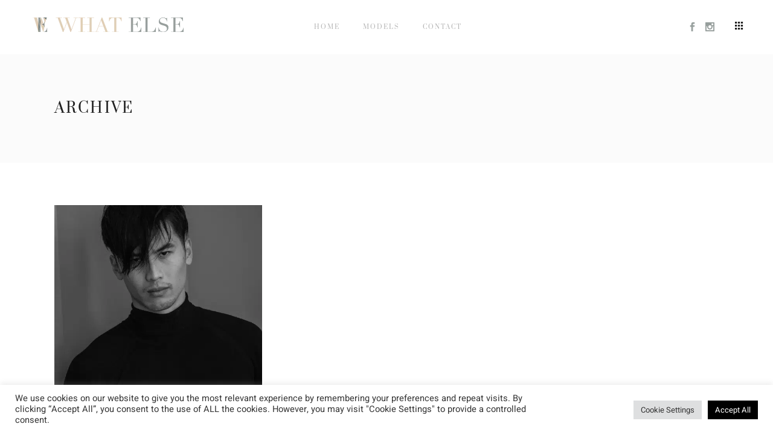

--- FILE ---
content_type: application/javascript
request_url: https://whatelseagency.com/wp-content/themes/esben/assets/js/modules.min.js?ver=6.9
body_size: 95967
content:
!function(d){"use strict";function e(){edgtf.scroll=d(window).scrollTop();var e=/Chrome/.test(navigator.userAgent)&&/Google Inc/.test(navigator.vendor),t=/Safari/.test(navigator.userAgent)&&/Apple Computer/.test(navigator.vendor),a=-1<navigator.userAgent.toLowerCase().indexOf("firefox"),o=window.navigator.userAgent.indexOf("MSIE ");e&&edgtf.body.addClass("edgtf-chrome"),t&&edgtf.body.addClass("edgtf-safari"),a&&edgtf.body.addClass("edgtf-firefox"),(0<o||navigator.userAgent.match(/Trident.*rv\:11\./))&&edgtf.body.addClass("edgtf-ms-explorer"),/Edge\/\d./i.test(navigator.userAgent)&&edgtf.body.addClass("edgtf-edge"),edgtf.body.hasClass("edgtf-dark-header")&&(edgtf.defaultHeaderStyle="edgtf-dark-header"),edgtf.body.hasClass("edgtf-light-header")&&(edgtf.defaultHeaderStyle="edgtf-light-header")}function t(){}function a(){edgtf.windowWidth=d(window).width(),edgtf.windowHeight=d(window).height()}function o(){edgtf.scroll=d(window).scrollTop()}switch(window.edgtf={},edgtf.modules={},edgtf.scroll=0,edgtf.window=d(window),edgtf.document=d(document),edgtf.windowWidth=d(window).width(),edgtf.windowHeight=d(window).height(),edgtf.body=d("body"),edgtf.html=d("html, body"),edgtf.htmlEl=d("html"),edgtf.menuDropdownHeightSet=!1,edgtf.defaultHeaderStyle="",edgtf.minVideoWidth=1500,edgtf.videoWidthOriginal=1280,edgtf.videoHeightOriginal=720,edgtf.videoRatio=1.61,edgtf.passepartoutTop=edgtfPerPageVars.vars.edgtfPassepartoutTop,edgtf.passepartoutBottom=edgtfPerPageVars.vars.edgtfPassepartoutBottom,edgtf.passepartout=edgtf.passepartoutTop+edgtf.passepartoutBottom,edgtf.edgtfOnDocumentReady=e,edgtf.edgtfOnWindowLoad=t,edgtf.edgtfOnWindowResize=a,edgtf.edgtfOnWindowScroll=o,d(document).ready(e),d(window).on("load",t),d(window).resize(a),d(window).scroll(o),!0){case edgtf.body.hasClass("edgtf-grid-1300"):edgtf.boxedLayoutWidth=1350;break;case edgtf.body.hasClass("edgtf-grid-1200"):edgtf.boxedLayoutWidth=1250;break;case edgtf.body.hasClass("edgtf-grid-1000"):edgtf.boxedLayoutWidth=1050;break;case edgtf.body.hasClass("edgtf-grid-860"):edgtf.boxedLayoutWidth=910;break;case edgtf.body.hasClass("edgtf-grid-800"):edgtf.boxedLayoutWidth=850;break;default:edgtf.boxedLayoutWidth=1150}}(jQuery),function(T){"use strict";var e={};function t(){var e,t,a;u().init(),t=window.navigator.userAgent,0<(e=t.indexOf("MSIE "))&&(t=parseInt(t.substring(e+5,t.indexOf(".",e))),edgtf.body.addClass("edgtf-ms-ie"+t)),-1<navigator.appVersion.toLowerCase().indexOf("mac")&&edgtf.body.hasClass("edgtf-smooth-scroll")&&edgtf.body.removeClass("edgtf-smooth-scroll"),s().init(),T("#edgtf-back-to-top").on("click",function(e){e.preventDefault(),edgtf.html.animate({scrollTop:0},edgtf.window.scrollTop()/3,"easeInOutCubic")}),edgtf.window.scroll(function(){var e=T(this).scrollTop(),t=T(this).height(),e=0<e?e+t/2:1;r(e<1e3?"off":"on")}),T(".edgtf-row-background-text-holder").each(function(){var n,i=T(this),s=i.find(".edgtf-row-background-text-wrapper"),e=i.find(".edgtf-row-background-text-wrapper-inner");i.parent().addClass("edgtf-row-has-background-text");1280<edgtf.windowWidth&&edgtf.windowWidth<=1440&&void 0!==e.data("font-size-1440")&&!1!==e.data("font-size-1440")&&e.css("font-size",e.data("font-size-1440")),1024<edgtf.windowWidth&&edgtf.windowWidth<=1280&&void 0!==e.data("font-size-1280")&&!1!==e.data("font-size-1280")&&e.css("font-size",e.data("font-size-1280")),i.prev().css("z-index",10),s.hasClass("edgtf-row-background-text-animation")&&!edgtf.htmlEl.hasClass("touch")&&(n=i.find(".edgtf-row-background-text-1, .edgtf-row-background-text-2"),n.each(function(a){function e(){s.css("visibility","visible"),i.find(".edgtf-char-mask > span").each(function(e){var t=T(this);setTimeout(function(){t.addClass("edgtf-show")},a*d*150*.85+150*e)})}var t=T(this),o=t.text().replace(/\w/g,function(e){return'<span class="edgtf-char-mask"><span>'+e+"</span></span>"}),d=(t.html(o),n.filter(".edgtf-row-background-text-1").find(".edgtf-char-mask").length);i.parent().hasClass("edgtf-wait-for-preloader")?T(document).on("edgtfPreloaded",function(){e()}):T(window).on("load",function(){i.appear(function(){e()},{accX:0,accY:edgtfGlobalVars.vars.edgtfElementAppearAmount})})}))}),l(),f(),g(),h(),(e=T(".edgtf-preload-background")).length&&e.each(function(){var e,t,a=T(this);""!==a.css("background-image")&&"none"!==a.css("background-image")?(t=(t=(t=a.attr("style")).match(/url\(["']?([^'")]+)['"]?\)/))?t[1]:"")&&((e=new Image).src=t,T(e).load(function(){a.removeClass("edgtf-preload-background")})):T(window).on("load",function(){a.removeClass("edgtf-preload-background")})}),c(),(t=T(".edgtf-search-post-type")).length&&t.each(function(){var a,e=T(this),t=e.find(".edgtf-post-type-search-field"),o=e.siblings(".edgtf-post-type-search-results"),d=e.find(".edgtf-search-loading"),n=e.find(".edgtf-search-icon"),i=(d.addClass("edgtf-hidden"),e.data("post-type"));t.on("keyup paste",function(e){var t=T(this);t.attr("autocomplete","off"),d.removeClass("edgtf-hidden"),n.addClass("edgtf-hidden"),clearTimeout(a),a=setTimeout(function(){var e=t.val();e.length<3?(o.html(""),o.fadeOut(),d.addClass("edgtf-hidden"),n.removeClass("edgtf-hidden")):(e={action:"esben_edge_search_post_types",term:e,postType:i,search_post_types_nonce:T('input[name="edgtf_search_post_types_nonce"]').val()},T.ajax({type:"POST",data:e,url:edgtfGlobalVars.vars.edgtfAjaxUrl,success:function(e){e=JSON.parse(e);"success"===e.status&&(d.addClass("edgtf-hidden"),n.removeClass("edgtf-hidden"),o.html(e.data.html),o.fadeIn())},error:function(e,t,a){console.log("Status: "+t),console.log("Error: "+a),d.addClass("edgtf-hidden"),n.removeClass("edgtf-hidden"),o.fadeOut()}}))},500)}),t.on("focusout",function(){d.addClass("edgtf-hidden"),n.removeClass("edgtf-hidden"),o.fadeOut()})}),edgtf.body.hasClass("edgtf-smooth-page-transitions")&&(edgtf.body.hasClass("edgtf-smooth-page-transitions-preloader")&&(a=T("body > .edgtf-smooth-transition-loader.edgtf-mimic-ajax"),function(){var e=T(".edgtf-main-rev-holder .rev_slider, .edgtf-slider .rev_slider");e.length?e.on("revolution.slide.onchange",function(e,t){a.fadeOut(300,"easeInOutExpo")}):T(window).on("load",function(){a.fadeOut(300,"easeInOutExpo")})}(),T(window).on("load",function(){T(window).on("pageshow",function(e){e.originalEvent.persisted&&a.fadeOut(300,"easeInOutExpo")})})),edgtf.body.hasClass("edgtf-smooth-page-transitions-fadeout"))&&T("a").on("click",function(e){var t=T(this);(t.parents(".edgtf-shopping-cart-dropdown").length||t.parent(".product-remove").length)&&t.hasClass("remove")||1===e.which&&0<=t.attr("href").indexOf(window.location.host)&&void 0===t.data("rel")&&void 0===t.attr("rel")&&!t.hasClass("lightbox-active")&&(void 0===t.attr("target")||"_self"===t.attr("target"))&&t.attr("href").split("#")[0]!==window.location.href.split("#")[0]&&(e.preventDefault(),T(".edgtf-wrapper-inner").fadeOut(1e3,"easeInOutExpo",function(){window.location=t.attr("href")}))})}function a(){_()}function o(){f()}function d(e){i(e)}function n(e){for(var t=[37,38,39,40],a=t.length;a--;)if(e.keyCode===t[a])return void i(e)}function i(e){(e=e||window.event).preventDefault&&e.preventDefault(),e.returnValue=!1}(edgtf.modules.common=e).edgtfFluidVideo=g,e.edgtfEnableScroll=function(){window.removeEventListener&&window.removeEventListener("wheel",d,{passive:!1});window.onmousewheel=document.onmousewheel=document.onkeydown=null},e.edgtfDisableScroll=function(){window.addEventListener&&window.addEventListener("wheel",d,{passive:!1});document.onkeydown=n},e.edgtfOwlSlider=h,e.edgtfInitParallax=_,e.edgtfInitSelfHostedVideoPlayer=l,e.edgtfSelfHostedVideoSize=f,e.edgtfPrettyPhoto=c,e.getLoadMoreData=function(e){var t,a=e.data(),o={};for(t in a)a.hasOwnProperty(t)&&void 0!==a[t]&&!1!==a[t]&&(o[t]=a[t]);return o},e.setLoadMoreAjaxData=function(e,t){var a,o={action:t};for(a in e)e.hasOwnProperty(a)&&void 0!==e[a]&&!1!==e[a]&&(o[a]=e[a]);return o},e.edgtfInitPerfectScrollbar=function(){var a={wheelSpeed:.6,suppressScrollX:!0};return{init:function(e){var t;e.length&&(e=e).length&&(t=new PerfectScrollbar(e[0],a),T(window).resize(function(){t.update()}))}}},e.edgtfOnDocumentReady=t,e.edgtfOnWindowLoad=a,e.edgtfOnWindowResize=o,T(document).ready(t),T(window).on("load",a),T(window).resize(o);var s=function(){function o(){if(""!==(a=window.location.hash.split("#")[1])&&0<T('[data-edgtf-anchor="'+a+'"]').length){var e=T(".edgtf-main-menu a, .edgtf-mobile-nav a, .edgtf-fullscreen-menu a, .edgtf-vertical-menu a"),t=a,a=t!==""?T('[data-edgtf-anchor="'+t+'"]'):"";if(t!==""&&a.length>0){a=a.offset().top;a=a-n(a)-edgtfGlobalVars.vars.edgtfAddForAdminBar;if(e.length)e.each(function(){var e=T(this);if(e.attr("href").indexOf(t)>-1)d(e)});edgtf.html.stop().animate({scrollTop:Math.round(a)},1e3,function(){if(history.pushState)history.pushState(null,"","#"+t)})}}}var d=function(t){T(".edgtf-main-menu, .edgtf-mobile-nav, .edgtf-fullscreen-menu, .edgtf-vertical-menu").each(function(){var e=T(this);t.parents(e).length&&(e.find(".edgtf-active-item").removeClass("edgtf-active-item"),t.parent().addClass("edgtf-active-item"),e.find("a").removeClass("current"),t.addClass("current"))})},n=function(e){"edgtf-sticky-header-on-scroll-down-up"===edgtf.modules.stickyHeader.behaviour&&(edgtf.modules.stickyHeader.isStickyVisible=e>edgtf.modules.header.stickyAppearAmount),"edgtf-sticky-header-on-scroll-up"===edgtf.modules.stickyHeader.behaviour&&e>edgtf.scroll&&(edgtf.modules.stickyHeader.isStickyVisible=!1);e=edgtf.modules.stickyHeader.isStickyVisible?edgtfGlobalVars.vars.edgtfStickyHeaderTransparencyHeight:edgtfPerPageVars.vars.edgtfHeaderTransparencyHeight;return e=edgtf.windowWidth<1025?0:e};return{init:function(){var t,e,a;T("[data-edgtf-anchor]").length&&(edgtf.document.on("click",".edgtf-main-menu a, .edgtf-fullscreen-menu a, .edgtf-btn, .edgtf-anchor, .edgtf-mobile-nav a",function(){var e=T(this),t=e.prop("hash").split("#")[1],a=""!==t?T('[data-edgtf-anchor="'+t+'"]'):"";if(""!==t&&0<a.length)return a=(a=a.offset().top)-n(a)-edgtfGlobalVars.vars.edgtfAddForAdminBar,d(e),edgtf.html.stop().animate({scrollTop:Math.round(a)},1e3,function(){history.pushState&&history.pushState(null,"","#"+t)}),!1}),e=T("[data-edgtf-anchor]"),"/"!==(a=window.location.href.split("#")[0]).substr(-1)&&(a+="/"),e.waypoint(function(e){"down"===e&&(t=(0<T(this.element).length?T(this.element):T(this)).data("edgtf-anchor"),d(T("a[href='"+a+"#"+t+"']")))},{offset:"50%"}),e.waypoint(function(e){"up"===e&&(t=(0<T(this.element).length?T(this.element):T(this)).data("edgtf-anchor"),d(T("a[href='"+a+"#"+t+"']")))},{offset:function(){return-(T(this.element).outerHeight()-150)}}),T(window).load(function(){o()}))}}};function r(e){var t=T("#edgtf-back-to-top");t.removeClass("off on"),"on"===e?t.addClass("on"):t.addClass("off")}function l(){var e=T(".edgtf-self-hosted-video");e.length&&e.mediaelementplayer({audioWidth:"100%"})}function f(){var e=T(".edgtf-self-hosted-video-holder .edgtf-video-wrap");e.length&&e.each(function(){var e=T(this),t=e.closest(".edgtf-self-hosted-video-holder").outerWidth(),a=t/edgtf.videoRatio;navigator.userAgent.match(/(Android|iPod|iPhone|iPad|IEMobile|Opera Mini)/)&&(e.parent().width(t),e.parent().height(a)),e.width(t),e.height(a),e.find("video, .mejs-overlay, .mejs-poster").width(t),e.find("video, .mejs-overlay, .mejs-poster").height(a)})}function g(){fluidvids.init({selector:["iframe"],players:["www.youtube.com","player.vimeo.com"]})}function c(){T("a[data-rel^='prettyPhoto']").prettyPhoto({hook:"data-rel",animation_speed:"normal",slideshow:!1,autoplay_slideshow:!1,opacity:.8,show_title:!0,allow_resize:!0,horizontal_padding:0,default_width:960,default_height:540,counter_separator_label:"/",theme:"pp_default",hideflash:!1,wmode:"opaque",autoplay:!0,modal:!1,overlay_gallery:!1,keyboard_shortcuts:!0,deeplinking:!1,custom_markup:"",social_tools:!1,markup:'<div class="pp_pic_holder">                         <div class="ppt">&nbsp;</div>                         <div class="pp_top">                             <div class="pp_left"></div>                             <div class="pp_middle"></div>                             <div class="pp_right"></div>                         </div>                         <div class="pp_content_container">                             <div class="pp_left">                             <div class="pp_right">                                 <div class="pp_content">                                     <div class="pp_loaderIcon"></div>                                     <div class="pp_fade">                                         <a href="#" class="pp_expand" title="Expand the image">Expand</a>                                         <div class="pp_hoverContainer">                                             <a class="pp_next" href="#"><span class="fa fa-angle-right"></span></a>                                             <a class="pp_previous" href="#"><span class="fa fa-angle-left"></span></a>                                         </div>                                         <div id="pp_full_res"></div>                                         <div class="pp_details">                                             <div class="pp_nav">                                                 <a href="#" class="pp_arrow_previous">Previous</a>                                                 <p class="currentTextHolder">0/0</p>                                                 <a href="#" class="pp_arrow_next">Next</a>                                             </div>                                             <p class="pp_description"></p>                                             {pp_social}                                             <a class="pp_close" href="#">Close</a>                                         </div>                                     </div>                                 </div>                             </div>                             </div>                         </div>                         <div class="pp_bottom">                             <div class="pp_left"></div>                             <div class="pp_middle"></div>                             <div class="pp_right"></div>                         </div>                     </div>                     <div class="pp_overlay"></div>'})}var u=function(){var e=T(".edgtf-icon-has-hover");return{init:function(){e.length&&e.each(function(){var e,t,a,o;void 0!==(e=T(this)).data("hover-color")&&(t=function(e){e.data.icon.css("color",e.data.color)},a=e.data("hover-color"),o=e.css("color"),""!==a)&&(e.on("mouseenter",{icon:e,color:a},t),e.on("mouseleave",{icon:e,color:o},t))})}}};function _(){var e=T(".edgtf-parallax-row-holder");e.length&&e.each(function(){var e=T(this),t=e.data("parallax-bg-image"),a=.4*e.data("parallax-bg-speed"),o=0;void 0!==e.data("parallax-bg-height")&&!1!==e.data("parallax-bg-height")&&(o=parseInt(e.data("parallax-bg-height"))),e.css({"background-image":"url("+t+")"}),0<o&&e.css({"min-height":o+"px",height:o+"px"}),e.parallax("50%",a)})}function h(){var e=T(".edgtf-owl-slider");e.length&&e.each(function(){function e(e){var t,a,o;h&&(a=(t=e.find(".owl-stage")).width(),e=e.find(".owl-item"),o=0,e.each(function(){o+=T(this).outerWidth(!0)}),a<o)&&t.width(o)}var t=T(this),a=t.children().length,o=1,d=!0,n=!0,i=!0,s=5e3,r=600,l=0,f=0,g=0,c=!1,u=!1,h=!1,p=!1,m=!1,v=!0,y=!1,b=!!t.hasClass("edgtf-pl-is-slider"),w=b?t.parent():t,C=(void 0===t.data("number-of-items")||!1===t.data("number-of-items")||b||(o=t.data("number-of-items")),void 0!==w.data("number-of-columns")&&!1!==w.data("number-of-columns")&&b&&(o=w.data("number-of-columns")),"no"===w.data("enable-loop")&&(d=!1),"no"===w.data("enable-autoplay")&&(n=!1),"no"===w.data("enable-autoplay-hover-pause")&&(i=!1),void 0!==w.data("slider-speed")&&!1!==w.data("slider-speed")&&(s=w.data("slider-speed")),void 0!==w.data("slider-speed-animation")&&!1!==w.data("slider-speed-animation")&&(r=w.data("slider-speed-animation")),void 0!==w.data("slider-margin")&&!1!==w.data("slider-margin")&&(l=w.data("slider-margin")),t.parent().hasClass("edgtf-normal-space")?l=30:t.parent().hasClass("edgtf-small-space")?l=20:t.parent().hasClass("edgtf-tiny-space")&&(l=10),"yes"===w.data("slider-padding")&&(c=!0,g=parseInt(.28*t.outerWidth()),l=50),"yes"===w.data("enable-center")&&(u=!0),"yes"===w.data("enable-auto-width")&&(h=!0),void 0!==w.data("slider-animate-in")&&!1!==w.data("slider-animate-in")&&(p=w.data("slider-animate-in")),void 0!==w.data("slider-animate-out")&&!1!==w.data("slider-animate-out")&&(m=w.data("slider-animate-out")),"no"===w.data("enable-navigation")&&(v=!1),"yes"===w.data("enable-pagination")&&(y=!0),v&&y&&t.addClass("edgtf-slider-has-both-nav"),a<=1&&(y=v=n=d=!1),2),x=3,k=o;o<3&&(x=C=o),4<o&&(k=4),(c||0<l)&&(f=20);t.waitForImages(function(){t.owlCarousel({items:o,loop:d,autoplay:n,autoplayHoverPause:i,autoplayTimeout:s,smartSpeed:r,margin:l,stagePadding:g,center:u,autoWidth:h,animateInClass:p,animateOut:m,dots:y,nav:v,navText:['<span class="edgtf-prev-icon ion-ios-arrow-left"></span>','<span class="edgtf-next-icon ion-ios-arrow-right"></span>'],responsive:{0:{items:1,margin:f,stagePadding:0,center:!1},681:{items:C},769:{items:x},1025:{items:k},1280:{items:o}},onInitialize:function(){t.css("visibility","visible"),_()},onInitialized:function(){e(t)},onDrag:function(e){edgtf.body.hasClass("edgtf-smooth-page-transitions-fadeout")&&0<e.isTrigger&&t.addClass("edgtf-slider-is-moving")},onDragged:function(){edgtf.body.hasClass("edgtf-smooth-page-transitions-fadeout")&&t.hasClass("edgtf-slider-is-moving")&&setTimeout(function(){t.removeClass("edgtf-slider-is-moving")},500)},onRefreshed:function(){setTimeout(function(){e(t)},200)}})})})}}(jQuery),function(c){"use strict";var e={};function t(){var e;l(),n(),(e=c(".edgtf-blog-list-holder.edgtf-bl-masonry")).length&&e.each(function(){var e=c(this).find(".edgtf-blog-list");e.waitForImages(function(){e.isotope({layoutMode:"packery",itemSelector:".edgtf-bl-item",percentPosition:!0,packery:{gutter:".edgtf-bl-grid-gutter",columnWidth:".edgtf-bl-grid-sizer"}}),e.css("opacity","1")})}),i()}function a(){s().init(),r().init(),g(),u(),h()}function o(){n(),i()}function d(){s().scroll(),r().scroll()}function l(){c("audio.edgtf-blog-audio").mediaelementplayer({audioWidth:"100%"})}function f(e,t){var a,o,d,n;t.hasClass("edgtf-masonry-images-fixed")&&(a=parseInt(t.find("article").css("padding-left")),o=t.find(".edgtf-post-size-default"),d=t.find(".edgtf-post-size-large-width"),n=t.find(".edgtf-post-size-large-height"),t=t.find(".edgtf-post-size-large-width-height"),680<edgtf.windowWidth?(o.css("height",e-2*a),n.css("height",Math.round(2*e)-2*a),t.css("height",Math.round(2*e)-2*a),d.css("height",e-2*a)):(o.css("height",e),n.css("height",e),t.css("height",e),d.css("height",Math.round(e/2))))}function n(){var e=c(".edgtf-blog-holder.edgtf-blog-type-masonry");e.length&&e.each(function(){var e=c(this),t=e.children(".edgtf-blog-holder-inner");f(e.find(".edgtf-blog-masonry-grid-sizer").width(),e),t.waitForImages(function(){t.isotope({layoutMode:"packery",itemSelector:"article",percentPosition:!0,packery:{gutter:".edgtf-blog-masonry-grid-gutter",columnWidth:".edgtf-blog-masonry-grid-sizer"}}),t.css("opacity","1"),setTimeout(function(){t.isotope("layout")},800)})})}function g(){var e=c(".edgtf-blog-holder.edgtf-blog-chequered"),t=e.children(".edgtf-blog-holder-inner");e.length&&(e=t.find(".edgtf-blog-masonry-grid-sizer").outerWidth(),t.children("article").css({height:e+"px"}),t.isotope("layout",function(){t.css("opacity","1")}))}function i(){var e=c(".edgtf-blog-holder.edgtf-blog-masonry-gallery");e.length&&e.each(function(){var e=c(this).children(".edgtf-blog-holder-inner"),t=e.find("article"),a=1.25*e.find(".edgtf-blog-masonry-grid-sizer").width();t.css({height:a+"px"}),e.isotope("layout",function(){}),u()})}function u(){var e=c(".edgtf-blog-holder.edgtf-blog-masonry-gallery");e.length&&e.each(function(){var e=c(this),t=e.find("article"),a=e.find(".edgtf-blog-pagination-holder"),o=0;t.each(function(){var e=c(this);setTimeout(function(){e.appear(function(){7==++o&&(o=0),setTimeout(function(){e.addClass("edgtf-appeared")},200*o)},{accX:0,accY:0})},150)}),a.appear(function(){a.addClass("edgtf-appeared")},{accX:0,accY:edgtfGlobalVars.vars.edgtfElementAppearAmount})})}function h(){var e=c(".edgtf-blog-holder.edgtf-blog-narrow");e.length&&e.each(function(){var e=c(this),t=e.find("article"),a=e.find(".edgtf-blog-pagination-holder");t.each(function(){var e=c(this);e.appear(function(){e.addClass("edgtf-appeared")},{accX:0,accY:edgtfGlobalVars.vars.edgtfElementAppearAmount})}),a.appear(function(){a.addClass("edgtf-appeared")},{accX:0,accY:edgtfGlobalVars.vars.edgtfElementAppearAmount})})}function s(){function a(e){var t=e.outerHeight()+e.offset().top-edgtfGlobalVars.vars.edgtfAddForAdminBar;!e.hasClass("edgtf-blog-pagination-infinite-scroll-started")&&edgtf.scroll+edgtf.windowHeight>t&&o(e)}function o(a){var e,o=a.children(".edgtf-blog-holder-inner"),t=(void 0!==a.data("max-num-pages")&&!1!==a.data("max-num-pages")&&(e=a.data("max-num-pages")),a.hasClass("edgtf-blog-pagination-infinite-scroll")&&a.addClass("edgtf-blog-pagination-infinite-scroll-started"),edgtf.modules.common.getLoadMoreData(a)),d=a.find(".edgtf-blog-pag-loading"),n=t.nextPage,i=a.find('input[name*="qodef_blog_load_more_nonce_"]');t.blog_load_more_id=i.attr("name").substring(i.attr("name").length-4,i.attr("name").length),t.blog_load_more_nonce=i.val(),n<=e&&(d.addClass("edgtf-showing"),i=edgtf.modules.common.setLoadMoreAjaxData(t,"esben_edge_blog_load_more"),c.ajax({type:"POST",data:i,url:edgtfGlobalVars.vars.edgtfAjaxUrl,success:function(e){n++,a.data("next-page",n);var t=c.parseJSON(e).html;a.waitForImages(function(){a.hasClass("edgtf-blog-type-masonry")?(s(o,d,t),f(o.find(".edgtf-blog-masonry-grid-sizer").width(),a)):r(o,d,t),setTimeout(function(){l(),edgtf.modules.common.edgtfOwlSlider(),edgtf.modules.common.edgtfFluidVideo(),edgtf.modules.common.edgtfInitSelfHostedVideoPlayer(),edgtf.modules.common.edgtfSelfHostedVideoSize(),h(),u(),g()},400)}),a.hasClass("edgtf-blog-pagination-infinite-scroll-started")&&a.removeClass("edgtf-blog-pagination-infinite-scroll-started")}})),n===e&&a.find(".edgtf-blog-pag-load-more").hide()}var e=c(".edgtf-blog-holder"),s=function(e,t,a){e.append(a).isotope("reloadItems").isotope({sortBy:"original-order"}),t.removeClass("edgtf-showing"),setTimeout(function(){e.isotope("layout")},600)},r=function(e,t,a){t.removeClass("edgtf-showing"),e.append(a)};return{init:function(){e.length&&e.each(function(){var t,e=c(this);e.hasClass("edgtf-blog-pagination-load-more")&&(t=e).find(".edgtf-blog-pag-load-more a").on("click",function(e){e.preventDefault(),e.stopPropagation(),o(t)}),e.hasClass("edgtf-blog-pagination-infinite-scroll")&&a(e)})},scroll:function(){e.length&&e.each(function(){var e=c(this);e.hasClass("edgtf-blog-pagination-infinite-scroll")&&a(e)})}}}function r(){function d(e){var t=e.outerHeight()+e.offset().top-edgtfGlobalVars.vars.edgtfAddForAdminBar;!e.hasClass("edgtf-bl-pag-infinite-scroll-started")&&edgtf.scroll+edgtf.windowHeight>t&&n(e)}function n(a,e){var o,d=a.find(".edgtf-blog-list"),e=(void 0!==a.data("max-num-pages")&&!1!==a.data("max-num-pages")&&(o=a.data("max-num-pages")),a.hasClass("edgtf-bl-pag-standard-blog-list")&&a.data("next-page",e),a.hasClass("edgtf-bl-pag-infinite-scroll")&&a.addClass("edgtf-bl-pag-infinite-scroll-started"),edgtf.modules.common.getLoadMoreData(a)),n=a.find(".edgtf-blog-pag-loading"),i=e.nextPage,t=a.find('input[name*="qodef_blog_load_more_nonce_"]');e.blog_load_more_id=t.attr("name").substring(t.attr("name").length-4,t.attr("name").length),e.blog_load_more_nonce=t.val(),i<=o&&(a.hasClass("edgtf-bl-pag-standard-blog-list")?(n.addClass("edgtf-showing edgtf-standard-pag-trigger"),a.addClass("edgtf-bl-pag-standard-blog-list-animate")):n.addClass("edgtf-showing"),t=edgtf.modules.common.setLoadMoreAjaxData(e,"esben_edge_blog_shortcode_load_more"),c.ajax({type:"POST",data:t,url:edgtfGlobalVars.vars.edgtfAjaxUrl,success:function(e){a.hasClass("edgtf-bl-pag-standard-blog-list")||i++,a.data("next-page",i);var t=c.parseJSON(e).html;a.hasClass("edgtf-bl-pag-standard-blog-list")?(s(a,o,i),a.waitForImages(function(){(a.hasClass("edgtf-bl-masonry")?r:l)(a,d,n,t)})):a.waitForImages(function(){(a.hasClass("edgtf-bl-masonry")?f:g)(d,n,t)}),a.hasClass("edgtf-bl-pag-infinite-scroll-started")&&a.removeClass("edgtf-bl-pag-infinite-scroll-started")}})),i===o&&a.find(".edgtf-blog-pag-load-more").hide()}var e=c(".edgtf-blog-list-holder"),s=function(e,t,a){var e=e.find(".edgtf-bl-standard-pagination"),o=e.find("li.edgtf-bl-pag-number"),d=e.find("li.edgtf-bl-pag-prev a"),e=e.find("li.edgtf-bl-pag-next a");o.removeClass("edgtf-bl-pag-active"),o.eq(a-1).addClass("edgtf-bl-pag-active"),d.data("paged",a-1),e.data("paged",a+1),1<a?d.css({opacity:"1"}):d.css({opacity:"0"}),a===t?e.css({opacity:"0"}):e.css({opacity:"1"})},r=function(e,t,a,o){t.html(o).isotope("reloadItems").isotope({sortBy:"original-order"}),a.removeClass("edgtf-showing edgtf-standard-pag-trigger"),e.removeClass("edgtf-bl-pag-standard-blog-list-animate"),setTimeout(function(){t.isotope("layout")},600)},l=function(e,t,a,o){a.removeClass("edgtf-showing edgtf-standard-pag-trigger"),e.removeClass("edgtf-bl-pag-standard-blog-list-animate"),t.html(o)},f=function(e,t,a){e.append(a).isotope("reloadItems").isotope({sortBy:"original-order"}),t.removeClass("edgtf-showing"),setTimeout(function(){e.isotope("layout")},600)},g=function(e,t,a){t.removeClass("edgtf-showing"),e.append(a)};return{init:function(){e.length&&e.each(function(){var o,e,t,a=c(this);a.hasClass("edgtf-bl-pag-standard-blog-list")&&(e=(o=a).find(".edgtf-bl-standard-pagination li")).length&&e.each(function(){var t=c(this).children("a"),a=1;t.on("click",function(e){e.preventDefault(),e.stopPropagation(),void 0!==t.data("paged")&&!1!==t.data("paged")&&(a=t.data("paged")),n(o,a)})}),a.hasClass("edgtf-bl-pag-load-more")&&(t=a).find(".edgtf-blog-pag-load-more a").on("click",function(e){e.preventDefault(),e.stopPropagation(),n(t)}),a.hasClass("edgtf-bl-pag-infinite-scroll")&&d(a)})},scroll:function(){e.length&&e.each(function(){var e=c(this);e.hasClass("edgtf-bl-pag-infinite-scroll")&&d(e)})}}}(edgtf.modules.blog=e).edgtfOnDocumentReady=t,e.edgtfOnWindowLoad=a,e.edgtfOnWindowResize=o,e.edgtfOnWindowScroll=d,c(document).ready(t),c(window).on("load",a),c(window).resize(o),c(window).scroll(d)}(jQuery),function(r){"use strict";var e={};function t(){var d;o(),(d=r(".edgtf-drop-down > ul > li")).each(function(e){var t,a,o;0<r(d[e]).find(".second").length&&(t=r(d[e]),a=t.find(".second"),t.hasClass("wide")&&(o=0,(e=r(this).find(".second > .inner > ul > li")).each(function(){var e=r(this).height();o<e&&(o=e)}),e.css("height",""),e.height(o)),edgtf.menuDropdownHeightSet||(t.data("original_height",a.height()+"px"),a.height(0)),navigator.userAgent.match(/(iPod|iPhone|iPad)/)?t.on("touchstart mouseenter",function(){a.css({height:t.data("original_height"),overflow:"visible",visibility:"visible",opacity:"1"})}).on("mouseleave",function(){a.css({height:"0px",overflow:"hidden",visibility:"hidden",opacity:"0"})}):edgtf.body.hasClass("edgtf-dropdown-animate-height")?t.mouseenter(function(){a.css({visibility:"visible",height:"0px",opacity:"0"}),a.stop().animate({height:t.data("original_height"),opacity:1},300,function(){a.css("overflow","visible")})}).mouseleave(function(){a.stop().animate({height:"0px"},150,function(){a.css({overflow:"hidden",visibility:"hidden"})})}):t.hoverIntent({interval:0,over:function(){setTimeout(function(){a.addClass("edgtf-drop-down-start"),a.stop().css({height:t.data("original_height")})},150)},timeout:150,out:function(){a.stop().css({height:"0px"}),a.removeClass("edgtf-drop-down-start")}}))}),r(".edgtf-drop-down ul li.wide ul li a").on("click",function(e){var t;1==e.which&&(t=r(this),setTimeout(function(){t.mouseleave()},500))}),edgtf.menuDropdownHeightSet=!0}function a(){d()}function o(){var e=r(".edgtf-drop-down > ul > li.narrow.menu-item-has-children");e.length&&e.each(function(e){var t,a=r(this),o=a.offset().left,d=a.find(".second"),n=d.find(".inner ul"),i=n.outerWidth(),s=edgtf.windowWidth-o;edgtf.body.hasClass("edgtf-boxed")&&(s=edgtf.boxedLayoutWidth-(o-(edgtf.windowWidth-edgtf.boxedLayoutWidth)/2)),0<a.find("li.sub").length&&(t=s-i),d.removeClass("right"),n.removeClass("right"),(s<i||t<i)&&(d.addClass("right"),n.addClass("right"))})}function d(){var o=r(".edgtf-drop-down > ul > li.wide");o.length&&o.each(function(e){var t,a,e=r(o[e]).find(".second");!e.length||e.hasClass("left_position")||e.hasClass("right_position")||(e.css("left",0),t=e.offset().left,edgtf.body.hasClass("edgtf-boxed")?(a=r(".edgtf-boxed .edgtf-wrapper .edgtf-wrapper-inner").outerWidth(),t-=(edgtf.windowWidth-a)/2,e.css("left",-t),e.css("width",a)):(e.css("left",-t),e.css("width",edgtf.windowWidth)))})}(edgtf.modules.header=e).edgtfSetDropDownMenuPosition=o,e.edgtfSetDropDownWideMenuPosition=d,e.edgtfOnDocumentReady=t,e.edgtfOnWindowLoad=a,r(document).ready(t),r(window).on("load",a)}(jQuery),function(g){"use strict";var e={};function t(){{var a,e,t;0<(n=g("a.edgtf-search-opener")).length&&(edgtf.body.hasClass("edgtf-fullscreen-search")?(d=g(".edgtf-fullscreen-search-close"),a=g(".edgtf-fullscreen-search-holder"),n.on("click",function(e){e.preventDefault(),a.hasClass("edgtf-animate")?(edgtf.body.removeClass("edgtf-fullscreen-search-opened edgtf-search-fade-out"),edgtf.body.removeClass("edgtf-search-fade-in"),a.removeClass("edgtf-animate"),setTimeout(function(){a.find(".edgtf-search-field").val(""),a.find(".edgtf-search-field").blur()},300),edgtf.modules.common.edgtfEnableScroll()):(edgtf.body.addClass("edgtf-fullscreen-search-opened edgtf-search-fade-in"),edgtf.body.removeClass("edgtf-search-fade-out"),a.addClass("edgtf-animate"),setTimeout(function(){a.find(".edgtf-search-field").focus()},900),edgtf.modules.common.edgtfDisableScroll()),d.on("click",function(e){e.preventDefault(),edgtf.body.removeClass("edgtf-fullscreen-search-opened edgtf-search-fade-in"),edgtf.body.addClass("edgtf-search-fade-out"),a.removeClass("edgtf-animate"),setTimeout(function(){a.find(".edgtf-search-field").val(""),a.find(".edgtf-search-field").blur()},300),edgtf.modules.common.edgtfEnableScroll()}),g(document).mouseup(function(e){var t=g(".edgtf-form-holder-inner");t.is(e.target)||0!==t.has(e.target).length||(e.preventDefault(),edgtf.body.removeClass("edgtf-fullscreen-search-opened edgtf-search-fade-in"),edgtf.body.addClass("edgtf-search-fade-out"),a.removeClass("edgtf-animate"),setTimeout(function(){a.find(".edgtf-search-field").val(""),a.find(".edgtf-search-field").blur()},300),edgtf.modules.common.edgtfEnableScroll())}),g(document).keyup(function(e){27==e.keyCode&&(edgtf.body.removeClass("edgtf-fullscreen-search-opened edgtf-search-fade-in"),edgtf.body.addClass("edgtf-search-fade-out"),a.removeClass("edgtf-animate"),setTimeout(function(){a.find(".edgtf-search-field").val(""),a.find(".edgtf-search-field").blur()},300),edgtf.modules.common.edgtfEnableScroll())})}),e=g(".edgtf-fullscreen-search-holder .edgtf-search-field"),t=g(".edgtf-fullscreen-search-holder .edgtf-field-holder .edgtf-line"),e.focus(function(){t.css("width","100%")}),e.blur(function(){t.css("width","0")})):edgtf.body.hasClass("edgtf-slide-from-header-bottom")?n.on("click",function(e){e.preventDefault();var e=g(this),t=parseInt(edgtf.windowWidth-e.offset().left-e.outerWidth()),a=(edgtf.body.hasClass("edgtf-boxed")&&1024<edgtf.windowWidth&&(t-=parseInt((edgtf.windowWidth-g(".edgtf-boxed .edgtf-wrapper .edgtf-wrapper-inner").outerWidth())/2)),g(".edgtf-page-header")),o="100%",d=g(".edgtf-top-bar"),n=a.find(".edgtf-fixed-wrapper.fixed"),i=g(".edgtf-mobile-header"),s=g(".edgtf-slide-from-header-bottom-holder"),r=!!e.parents(".edgtf-top-bar").length,l=!!e.parents(".edgtf-fixed-wrapper.fixed").length,f=!!e.parents(".edgtf-sticky-header").length,e=!!e.parents(".edgtf-mobile-header").length;s.removeClass("edgtf-is-active"),(r?d.find(".edgtf-slide-from-header-bottom-holder"):l?(o=n.outerHeight()+edgtfGlobalVars.vars.edgtfAddForAdminBar,a.children(".edgtf-slide-from-header-bottom-holder")):f?(o=edgtfGlobalVars.vars.edgtfStickyHeaderHeight+edgtfGlobalVars.vars.edgtfAddForAdminBar,a.children(".edgtf-slide-from-header-bottom-holder")):e?(i.hasClass("mobile-header-appear")&&(o=i.children(".edgtf-mobile-header-inner").outerHeight()+edgtfGlobalVars.vars.edgtfAddForAdminBar),i.find(".edgtf-slide-from-header-bottom-holder")):a.children(".edgtf-slide-from-header-bottom-holder")).addClass("edgtf-is-active"),s.hasClass("edgtf-is-active")&&s.css({right:t,top:o}).stop(!0).slideToggle(300,"easeOutBack"),g(document).keyup(function(e){27==e.keyCode&&s.stop(!0).fadeOut(0)}),g(window).scroll(function(){s.stop(!0).fadeOut(0)})}):edgtf.body.hasClass("edgtf-search-covers-header")?n.on("click",function(e){e.preventDefault();var t,e=g(this),a=g(".edgtf-page-header"),o=g(".edgtf-top-bar"),d=a.find(".edgtf-fixed-wrapper.fixed"),n=g(".edgtf-mobile-header"),i=g(".edgtf-search-cover"),s=!!e.parents(".edgtf-top-bar").length,r=!!e.parents(".edgtf-fixed-wrapper.fixed").length,l=!!e.parents(".edgtf-sticky-header").length,e=!!e.parents(".edgtf-mobile-header").length;i.removeClass("edgtf-is-active"),(s?(t=edgtfGlobalVars.vars.edgtfTopBarHeight,o.find(".edgtf-search-cover")):r?(t=d.outerHeight(),a.children(".edgtf-search-cover")):l?(t=edgtfGlobalVars.vars.edgtfStickyHeaderHeight,a.children(".edgtf-search-cover")):e?(t=(n.hasClass("mobile-header-appear")?n.children(".edgtf-mobile-header-inner"):n).outerHeight(),n.find(".edgtf-search-cover")):(t=a.outerHeight(),a.children(".edgtf-search-cover"))).addClass("edgtf-is-active"),i.hasClass("edgtf-is-active")&&i.height(t).stop(!0).fadeIn(600).find('input[type="text"]').focus(),i.find(".edgtf-search-close").on("click",function(e){e.preventDefault(),i.stop(!0).fadeOut(450)}),i.blur(function(){i.stop(!0).fadeOut(450)}),g(window).scroll(function(){i.stop(!0).fadeOut(450)})}):edgtf.body.hasClass("edgtf-search-slides-from-window-top")&&(o=g(".edgtf-search-slide-window-top"),d=g(".edgtf-swt-search-close"),n.on("click",function(e){e.preventDefault(),"0"==o.height()?(g('.edgtf-search-slide-window-top input[type="text"]').focus(),edgtf.body.addClass("edgtf-search-open")):edgtf.body.removeClass("edgtf-search-open"),g(window).scroll(function(){"0"!=o.height()&&50<edgtf.scroll&&edgtf.body.removeClass("edgtf-search-open")}),d.on("click",function(e){e.preventDefault(),edgtf.body.removeClass("edgtf-search-open")})})))}var o,d,n}(edgtf.modules.search=e).edgtfOnDocumentReady=t,g(document).ready(t)}(jQuery),function(d){"use strict";var e={};function t(){var a,o,e;e=d(".edgtf-wrapper"),a=d("a.edgtf-side-menu-button-opener"),o="edgtf-right-side-menu-opened",e.prepend('<div class="edgtf-cover"/>'),d("a.edgtf-side-menu-button-opener, a.edgtf-close-side-menu").on("click",function(e){var t;e.preventDefault(),a.hasClass("opened")?(a.removeClass("opened"),edgtf.body.removeClass(o)):(a.addClass("opened"),edgtf.body.addClass(o),d(".edgtf-wrapper .edgtf-cover").on("click",function(){edgtf.body.removeClass("edgtf-right-side-menu-opened"),a.removeClass("opened")}),t=d(window).scrollTop(),d(window).scroll(function(){400<Math.abs(edgtf.scroll-t)&&(edgtf.body.removeClass(o),a.removeClass("opened"))}))}),(e=d(".edgtf-side-menu")).length&&e.niceScroll({scrollspeed:60,mousescrollstep:40,cursorwidth:0,cursorborder:0,cursorborderradius:0,cursorcolor:"transparent",autohidemode:!1,horizrailenabled:!1})}(edgtf.modules.sidearea=e).edgtfOnDocumentReady=t,d(document).ready(t)}(jQuery),function(i){"use strict";var e={};function t(){var e,t,a,o,d,n=i(".edgtf-title-holder.edgtf-bg-parallax");0<n.length&&1024<edgtf.windowWidth&&(e=i(".edgtf-title-holder.edgtf-bg-parallax-zoom-out"),a=parseInt(n.data("height")),t=parseInt(n.data("background-width")),a=a/1e4*7,o=-edgtf.scroll*a,d=edgtfGlobalVars.vars.edgtfAddForAdminBar,n.css({"background-position":"center "+(o+d)+"px"}),e.css({"background-size":t-edgtf.scroll+"px auto"}),i(window).scroll(function(){o=-edgtf.scroll*o,n.css({"background-position":"center "+(o+d)+"px"}),e.css({"background-size":t-edgtf.scroll+"px auto"})}))}(edgtf.modules.title=e).edgtfOnDocumentReady=t,i(document).ready(t)}(jQuery),function(s){"use strict";var e={};function t(){s(document).on("click",".edgtf-quantity-minus, .edgtf-quantity-plus",function(e){e.stopPropagation();var t,e=s(this),a=e.siblings(".edgtf-quantity-input"),o=parseFloat(a.data("step")),d=parseFloat(a.data("max")),n=!1,i=parseFloat(a.val());(n=e.hasClass("edgtf-quantity-minus")?!0:n)?1<=(t=i-o)?a.val(t):a.val(0):(t=i+o,void 0!==d&&d<=t?a.val(d):a.val(t)),a.trigger("change")});var e=s(".woocommerce-ordering .orderby");e.length&&e.select2({minimumResultsForSearch:1/0}),(e=s(".edgtf-woocommerce-page .edgtf-content .variations td.value select")).length&&e.select2(),(e=s("#calc_shipping_country")).length&&e.select2(),(e=s(".cart-collaterals .shipping select#calc_shipping_state")).length&&e.select2(),(e=s(".edgtf-woo-single-page.edgtf-woo-single-has-pretty-photo .images .woocommerce-product-gallery__image")).length&&(e.children("a").attr("data-rel","prettyPhoto[woo_single_pretty_photo]"),"function"==typeof edgtf.modules.common.edgtfPrettyPhoto)&&edgtf.modules.common.edgtfPrettyPhoto()}function a(){d()}function o(){d()}function d(){var e=s(".edgtf-pl-holder.edgtf-masonry-layout .edgtf-pl-outer");e.length&&e.each(function(){var e=s(this);e.waitForImages(function(){e.isotope({itemSelector:".edgtf-pli",resizable:!1,masonry:{columnWidth:".edgtf-pl-sizer",gutter:".edgtf-pl-gutter"}}),setTimeout(function(){"function"==typeof edgtf.modules.common.edgtfInitParallax&&edgtf.modules.common.edgtfInitParallax()},1e3),e.isotope("layout").css("opacity",1)})})}(edgtf.modules.woocommerce=e).edgtfOnDocumentReady=t,e.edgtfOnWindowLoad=a,e.edgtfOnWindowResize=o,s(document).ready(t),s(window).on("load",a),s(window).resize(o)}(jQuery),function(s){"use strict";var e={};function t(){o()}function a(){o()}function o(){var t,a,o,d,n,i;edgtf.body.hasClass("edgtf-header-divided")&&(t=s(".edgtf-menu-area"),a=t.width(),o=s(".edgtf-main-menu > ul > li > a"),d=0,n=t.find(".edgtf-logo-wrapper .edgtf-normal-logo"),i=0,t.waitForImages(function(){t.children(".edgtf-grid").length&&(a=t.children(".edgtf-grid").outerWidth()),o.length&&(d=parseInt(o.css("padding-left"))),n.length&&(i=n.width()/2);var e=Math.round(a/2-d-i);s(".edgtf-menu-area .edgtf-position-left").width(e),s(".edgtf-menu-area .edgtf-position-right").width(e),t.css("opacity",1),"function"==typeof edgtf.modules.header.edgtfSetDropDownMenuPosition&&edgtf.modules.header.edgtfSetDropDownMenuPosition(),"function"==typeof edgtf.modules.header.edgtfSetDropDownWideMenuPosition&&edgtf.modules.header.edgtfSetDropDownWideMenuPosition()}))}(edgtf.modules.headerDivided=e).edgtfOnDocumentReady=t,e.edgtfOnWindowResize=a,s(document).ready(t),s(window).resize(a)}(jQuery),function(f){"use strict";var e={};function t(){var a,t,e,o,d,n,i,s,r,l=f("a.edgtf-fullscreen-menu-opener");l.length&&(a=f(".edgtf-fullscreen-menu-holder-outer"),o=e=!1,d=f(".edgtf-fullscreen-above-menu-widget-holder"),n=f(".edgtf-fullscreen-below-menu-widget-holder"),i=f(".edgtf-fullscreen-menu-holder-outer nav > ul > li > a"),s=f(".edgtf-fullscreen-menu > ul li.has_sub > a"),r=f(".edgtf-fullscreen-menu ul li:not(.has_sub) a"),a.height(edgtf.windowHeight).niceScroll({scrollspeed:30,mousescrollstep:20,cursorwidth:0,cursorborder:0,cursorborderradius:0,cursorcolor:"transparent",autohidemode:!1,horizrailenabled:!1}),f(window).resize(function(){a.height(edgtf.windowHeight)}),edgtf.body.hasClass("edgtf-fade-push-text-right")?(t="edgtf-push-nav-right",e=!0):edgtf.body.hasClass("edgtf-fade-push-text-top")&&(t="edgtf-push-text-top",o=!0),(e||o)&&(d.length&&d.children().css({"-webkit-animation-delay":"0ms","-moz-animation-delay":"0ms","animation-delay":"0ms"}),i.each(function(e){f(this).css({"-webkit-animation-delay":70*(e+1)+"ms","-moz-animation-delay":70*(e+1)+"ms","animation-delay":70*(e+1)+"ms"})}),n.length)&&n.children().css({"-webkit-animation-delay":70*(i.length+1)+"ms","-moz-animation-delay":70*(i.length+1)+"ms","animation-delay":70*(i.length+1)+"ms"}),l.on("click",function(e){e.preventDefault(),l.hasClass("edgtf-fm-opened")?(l.removeClass("edgtf-fm-opened"),edgtf.body.removeClass("edgtf-fullscreen-menu-opened edgtf-fullscreen-fade-in").addClass("edgtf-fullscreen-fade-out"),edgtf.body.addClass(t),edgtf.modules.common.edgtfEnableScroll(),f("nav.edgtf-fullscreen-menu ul.sub_menu").slideUp(200,function(){f("nav.popup_menu").getNiceScroll().resize()})):(l.addClass("edgtf-fm-opened"),edgtf.body.removeClass("edgtf-fullscreen-fade-out").addClass("edgtf-fullscreen-menu-opened edgtf-fullscreen-fade-in"),edgtf.body.removeClass(t),edgtf.modules.common.edgtfDisableScroll(),f(document).keyup(function(e){27==e.keyCode&&(l.removeClass("edgtf-fm-opened"),edgtf.body.removeClass("edgtf-fullscreen-menu-opened edgtf-fullscreen-fade-in").addClass("edgtf-fullscreen-fade-out"),edgtf.body.addClass(t),edgtf.modules.common.edgtfEnableScroll(),f("nav.edgtf-fullscreen-menu ul.sub_menu").slideUp(200,function(){f("nav.popup_menu").getNiceScroll().resize()}))}))}),s.on("tap click",function(e){e.preventDefault();var t,e=f(this).parent();return e.hasClass("has_sub")&&((t=e.find("> ul.sub_menu")).is(":visible")?(t.slideUp(450,"easeInOutQuint",function(){a.getNiceScroll().resize()}),e.removeClass("open_sub")):(e.addClass("open_sub"),(1===s.length?e:e.siblings()).removeClass("open_sub").find(".sub_menu").slideUp(400,"easeInOutQuint",function(){a.getNiceScroll().resize(),t.slideDown(400,"easeInOutQuint",function(){a.getNiceScroll().resize()})}))),!1}),r.on("click",function(e){if("http://#"===f(this).attr("href")||"#"===f(this).attr("href"))return!1;1==e.which&&(l.removeClass("edgtf-fm-opened"),edgtf.body.removeClass("edgtf-fullscreen-menu-opened"),edgtf.body.removeClass("edgtf-fullscreen-fade-in").addClass("edgtf-fullscreen-fade-out"),edgtf.body.addClass(t),f("nav.edgtf-fullscreen-menu ul.sub_menu").slideUp(200,function(){f("nav.popup_menu").getNiceScroll().resize()}),edgtf.modules.common.edgtfEnableScroll())}))}(edgtf.modules.headerMinimal=e).edgtfOnDocumentReady=t,f(document).ready(t)}(jQuery),function(r){"use strict";var e={};function t(){a().init()}(edgtf.modules.headerVertical=e).edgtfOnDocumentReady=t,r(document).ready(t);var a=function(){function s(){a()&&d.getNiceScroll().resize()}function t(){var e=r(".edgtf-vertical-area-bottom-logo"),t=d.find(".edgtf-vertical-area-opener"),a=0;function o(){d.removeClass("active"),e.length&&e.removeClass("active")}t.on("click tap",function(){d.hasClass("active")?o():(d.addClass("active"),e.length&&e.addClass("active"),a=r(window).scrollTop())}),r(window).scroll(function(){400<Math.abs(r(window).scrollTop()-a)&&o()})}var d=r(".edgtf-vertical-menu-area"),a=function(){return d.hasClass(".edgtf-with-scroll")};return{init:function(){var i,e;d.length&&(e=d.find(".edgtf-vertical-menu"),(i=e.find("ul li.menu-item-has-children")).each(function(){var t=r(this).find(" > .second, > ul"),a=this,o=r(this).find("> a"),d="easeInExpo",n="easeOutExpo";o.on("click tap",function(e){e.preventDefault(),e.stopPropagation(),t.is(":visible")?(r(a).removeClass("open"),t.slideUp(d,function(){s()})):(o.parent().parent().children().hasClass("open")&&o.parent().parent().parent().hasClass("edgtf-vertical-menu")?(r(this).parent().parent().children().removeClass("open"),r(this).parent().parent().children().find(" > .second").slideUp(d)):(r(this).parents("li").hasClass("open")||(i.removeClass("open"),i.find(" > .second, > ul").slideUp(d)),r(this).parent().parent().children().hasClass("open")&&(r(this).parent().parent().children().removeClass("open"),r(this).parent().parent().children().find(" > .second, > ul").slideUp(d))),r(a).addClass("open"),t.slideDown(n,function(){s()}))})}),a()&&d.niceScroll({scrollspeed:60,mousescrollstep:40,cursorwidth:0,cursorborder:0,cursorborderradius:0,cursorcolor:"transparent",autohidemode:!1,horizrailenabled:!1}),edgtf.body.hasClass("edgtf-header-vertical-closed"))&&t()}}}}(jQuery),function(r){"use strict";var e={};function t(){var t,a,o,d=r(".edgtf-mobile-header .edgtf-mobile-menu-opener"),i=r(".edgtf-mobile-header .edgtf-mobile-nav"),e=r(".edgtf-mobile-nav .mobile_arrow, .edgtf-mobile-nav h6, .edgtf-mobile-nav a.edgtf-mobile-no-link"),n=(d.length&&i.length&&d.on("tap click",function(e){e.stopPropagation(),e.preventDefault(),i.is(":visible")?(i.slideUp(450,"easeInOutQuint"),d.removeClass("edgtf-mobile-menu-opened")):(i.slideDown(450,"easeInOutQuint"),d.addClass("edgtf-mobile-menu-opened"))}),e.length&&e.each(function(){var d=r(this),n=i.outerHeight();d.on("tap click",function(e){var t,a=d.parent("li"),o=a.siblings(".menu-item-has-children");a.hasClass("has_sub")&&((t=a.find("> ul.sub_menu")).is(":visible")?(t.slideUp(450,"easeInOutQuint"),a.removeClass("edgtf-opened"),i.stop().animate({height:n},300)):(a.addClass("edgtf-opened"),(0===o.length?a:a.siblings().removeClass("edgtf-opened")).find(".sub_menu").slideUp(400,"easeInOutQuint",function(){t.slideDown(400,"easeInOutQuint"),i.stop().animate({height:n+50},300)})))})}),r(".edgtf-mobile-nav a, .edgtf-mobile-logo-wrapper a").on("click tap",function(e){"http://#"!==r(this).attr("href")&&"#"!==r(this).attr("href")&&(i.slideUp(450,"easeInOutQuint"),d.removeClass("edgtf-mobile-menu-opened"))}),l(),r(".edgtf-mobile-header")),s=n.find(".edgtf-mobile-menu-opener"),e=n.length?n.outerHeight():0;edgtf.body.hasClass("edgtf-content-is-behind-header")&&0<e&&edgtf.windowWidth<=1024&&r(".edgtf-content").css("marginTop",-e),edgtf.body.hasClass("edgtf-sticky-up-mobile-header")&&(a=r("#wpadminbar"),o=r(document).scrollTop(),t=e+edgtfGlobalVars.vars.edgtfAddForAdminBar,r(window).scroll(function(){var e=r(document).scrollTop();t<e?n.addClass("edgtf-animate-mobile-header"):n.removeClass("edgtf-animate-mobile-header"),o<e&&t<e&&!s.hasClass("edgtf-mobile-menu-opened")||e<t?(n.removeClass("mobile-header-appear"),n.css("margin-bottom",0),a.length&&n.find(".edgtf-mobile-header-inner").css("top",0)):(n.addClass("mobile-header-appear"),n.css("margin-bottom",t)),o=r(document).scrollTop()}))}function a(){l()}function l(){var e,t,a,o;edgtf.windowWidth<=1024&&(e=(t=r(".edgtf-mobile-header")).length?t.height():0,a=(t=t.find(".edgtf-mobile-nav")).outerHeight(),o=edgtf.windowHeight-100,t.length)&&(t.height(o<e+a?o-e:a),edgtf.modules.common.edgtfInitPerfectScrollbar().init(t))}(edgtf.modules.mobileHeader=e).edgtfOnDocumentReady=t,e.edgtfOnWindowResize=a,r(document).ready(t),r(window).resize(a)}(jQuery),function(c){"use strict";var e={};function t(){if(1024<edgtf.windowWidth){var t,e,a=c(".edgtf-page-header"),o=c(".edgtf-sticky-header"),d=c(".edgtf-fixed-wrapper"),n=d.children(".edgtf-menu-area"),i=n.outerHeight(),s=c(".edgtf-slider"),r=s.length?s.outerHeight():0,l=d.length?d.offset().top-edgtfGlobalVars.vars.edgtfAddForAdminBar:0;switch(!0){case edgtf.body.hasClass("edgtf-sticky-header-on-scroll-up"):edgtf.modules.stickyHeader.behaviour="edgtf-sticky-header-on-scroll-up";var f=c(document).scrollTop();t=parseInt(edgtfGlobalVars.vars.edgtfTopBarHeight)+parseInt(edgtfGlobalVars.vars.edgtfLogoAreaHeight)+parseInt(edgtfGlobalVars.vars.edgtfMenuAreaHeight)+parseInt(edgtfGlobalVars.vars.edgtfStickyHeaderHeight),(e=function(){var e=c(document).scrollTop();f<e&&t<e||e<t?(edgtf.modules.stickyHeader.isStickyVisible=!1,o.removeClass("header-appear").find(".edgtf-main-menu .second").removeClass("edgtf-drop-down-start"),edgtf.body.removeClass("edgtf-sticky-header-appear")):(edgtf.modules.stickyHeader.isStickyVisible=!0,o.addClass("header-appear"),edgtf.body.addClass("edgtf-sticky-header-appear")),f=c(document).scrollTop()})(),c(window).scroll(function(){e()});break;case edgtf.body.hasClass("edgtf-sticky-header-on-scroll-down-up"):edgtf.modules.stickyHeader.behaviour="edgtf-sticky-header-on-scroll-down-up",0!==edgtfPerPageVars.vars.edgtfStickyScrollAmount?edgtf.modules.stickyHeader.stickyAppearAmount=parseInt(edgtfPerPageVars.vars.edgtfStickyScrollAmount):edgtf.modules.stickyHeader.stickyAppearAmount=parseInt(edgtfGlobalVars.vars.edgtfTopBarHeight)+parseInt(edgtfGlobalVars.vars.edgtfLogoAreaHeight)+parseInt(edgtfGlobalVars.vars.edgtfMenuAreaHeight)+parseInt(r),(e=function(){edgtf.scroll<edgtf.modules.stickyHeader.stickyAppearAmount?(edgtf.modules.stickyHeader.isStickyVisible=!1,o.removeClass("header-appear").find(".edgtf-main-menu .second").removeClass("edgtf-drop-down-start"),edgtf.body.removeClass("edgtf-sticky-header-appear")):(edgtf.modules.stickyHeader.isStickyVisible=!0,o.addClass("header-appear"),edgtf.body.addClass("edgtf-sticky-header-appear"))})(),c(window).scroll(function(){e()});break;case edgtf.body.hasClass("edgtf-fixed-on-scroll"):edgtf.modules.stickyHeader.behaviour="edgtf-fixed-on-scroll";var g=function(){edgtf.scroll<=l?(d.removeClass("fixed"),edgtf.body.removeClass("edgtf-fixed-header-appear"),n.css({height:i+"px"}),a.css("margin-bottom","0")):(d.addClass("fixed"),edgtf.body.addClass("edgtf-fixed-header-appear"),n.css({height:i-30+"px"}),a.css("margin-bottom",i-30+"px"))};g(),c(window).scroll(function(){g()})}}}(edgtf.modules.stickyHeader=e).isStickyVisible=!1,e.stickyAppearAmount=0,e.behaviour="",e.edgtfOnDocumentReady=t,c(document).ready(t)}(jQuery),function(c){"use strict";var e={};function t(){}function a(){var e;n(),(e=c(".edgtf-portfolio-list-holder .edgtf-pl-filter-holder")).length&&e.each(function(){var d=c(this),n=d.closest(".edgtf-portfolio-list-holder"),i=n.find(".edgtf-pl-inner"),s=!!n.hasClass("edgtf-pl-pag-load-more"),r=!1;d.find(".edgtf-pl-filter:first").addClass("edgtf-pl-current"),n.hasClass("edgtf-pl-gallery")&&i.isotope(),d.find(".edgtf-pl-filter").on("click",function(){var e=c(this),t=e.attr("data-filter"),a=t.length?t.substring(1):"",o=!!i.children().hasClass(a);n.hasClass("edgtf-pl-has-animation")&&!r&&(n.find("article").addClass("edgtf-item-show edgtf-item-shown"),r=!0),e.parent().children(".edgtf-pl-filter").removeClass("edgtf-pl-current"),e.addClass("edgtf-pl-current"),s&&!o?function a(e,t,o){var d=e,n=d.find(".edgtf-pl-inner"),i=t,s=o,e=0;void 0!==d.data("max-num-pages")&&!1!==d.data("max-num-pages")&&(e=d.data("max-num-pages"));var t=edgtf.modules.common.getLoadMoreData(d),r=t.nextPage,o=edgtf.modules.common.setLoadMoreAjaxData(t,"edgtf_core_portfolio_ajax_load_more"),l=d.find(".edgtf-pl-loading");r<=e&&(l.addClass("edgtf-showing edgtf-filter-trigger"),n.css("opacity","0"),c.ajax({type:"POST",data:o,url:edgtfGlobalVars.vars.edgtfAjaxUrl,success:function(e){r++,d.data("next-page",r);var e=c.parseJSON(e),t=e.html;d.waitForImages(function(){n.append(t).isotope("reloadItems").isotope({sortBy:"original-order"});var e=!!n.children().hasClass(s);e?setTimeout(function(){p(n.find(".edgtf-pl-grid-sizer").width(),d),n.isotope("layout").isotope({filter:i}),l.removeClass("edgtf-showing edgtf-filter-trigger"),setTimeout(function(){n.css("opacity","1"),u(),h(),edgtf.modules.common.edgtfInitParallax()},150)},400):(l.removeClass("edgtf-showing edgtf-filter-trigger"),a(d,i,s))})}}))}(n,t,a):(d.parent().children(".edgtf-pl-inner").isotope({filter:t}),edgtf.modules.common.edgtfInitParallax())})}),(e=c(".edgtf-portfolio-single-holder .edgtf-ps-masonry-images").children()).length&&(e.isotope({layoutMode:"packery",itemSelector:".edgtf-ps-image",percentPosition:!0,packery:{gutter:".edgtf-ps-grid-gutter",columnWidth:".edgtf-ps-grid-sizer"}}),e.css("opacity","1")),u(),h(),i().init(),s().init(),r().init()}function o(){n()}function d(){i().scroll()}function u(){var e=c(".edgtf-portfolio-list-holder.edgtf-pl-has-animation");e.length&&e.each(function(){var e=c(this),a=parseInt(e.attr("data-number-of-columns"))-1,o=0;e.find("article").each(function(e){var t=c(this);setTimeout(function(){t.appear(function(){++o===a&&(o=0),setTimeout(function(){t.addClass("edgtf-item-show"),setTimeout(function(){t.addClass("edgtf-item-shown")},1e3)},200*o)},{accX:0,accY:0})},50)})})}function h(){var e=c(".edgtf-portfolio-list-holder.edgtf-parallax-on-scroll");c("html").hasClass("no-touch")&&(e.each(function(){c(this).each(function(){var e=c(this),e=(e.outerHeight(),e.find(".edgtf-pl-item"));e.height();e.attr("data-parallax",'{"y":-60, "smoothness":20}')})}),setTimeout(function(){ParallaxScroll.init()},100))}function n(){var e=c(".edgtf-portfolio-list-holder.edgtf-pl-masonry");e.length&&e.each(function(){var e=c(this),t=e.children(".edgtf-pl-inner");p(e.find(".edgtf-pl-grid-sizer").width(),e),t.isotope({layoutMode:"packery",itemSelector:"article",percentPosition:!0,packery:{gutter:".edgtf-pl-grid-gutter",columnWidth:".edgtf-pl-grid-sizer"}}),setTimeout(function(){edgtf.modules.common.edgtfInitParallax()},600),t.css("opacity","1")})}function p(e,t){var a,o,d,n;t.hasClass("edgtf-pl-images-fixed")&&(a=parseInt(t.find("article").css("padding-left")),o=t.find(".edgtf-pl-masonry-default"),d=t.find(".edgtf-pl-masonry-large-width"),n=t.find(".edgtf-pl-masonry-large-height"),t=t.find(".edgtf-pl-masonry-large-width-height"),680<edgtf.windowWidth?(o.css("height",e-2*a),n.css("height",Math.round(2*e)-2*a),t.css("height",Math.round(2*e)-2*a),d.css("height",e-2*a)):(o.css("height",e),n.css("height",e),t.css("height",e),d.css("height",Math.round(e/2))))}function i(){function d(e){var t=e.outerHeight()+e.offset().top-edgtfGlobalVars.vars.edgtfAddForAdminBar;!e.hasClass("edgtf-pl-infinite-scroll-started")&&edgtf.scroll+edgtf.windowHeight>t&&n(e)}function n(a,e){var o,d=a.find(".edgtf-pl-inner"),e=(void 0!==a.data("max-num-pages")&&!1!==a.data("max-num-pages")&&(o=a.data("max-num-pages")),a.hasClass("edgtf-pl-pag-standard")&&a.data("next-page",e),a.hasClass("edgtf-pl-pag-infinite-scroll")&&a.addClass("edgtf-pl-infinite-scroll-started"),edgtf.modules.common.getLoadMoreData(a)),n=a.find(".edgtf-pl-loading"),i=e.nextPage;i<=o&&(a.hasClass("edgtf-pl-pag-standard")?(n.addClass("edgtf-showing edgtf-standard-pag-trigger"),a.addClass("edgtf-pl-pag-standard-animate")):n.addClass("edgtf-showing"),e=edgtf.modules.common.setLoadMoreAjaxData(e,"edgtf_core_portfolio_ajax_load_more"),a.find(".edgtf-btn .edgtf-btn-text").text(edgtfGlobalVars.vars.edgtfLoadingMessage),c.ajax({type:"POST",data:e,url:edgtfGlobalVars.vars.edgtfAjaxUrl,success:function(e){a.hasClass("edgtf-pl-pag-standard")||i++,a.data("next-page",i),setTimeout(function(){a.find(".edgtf-btn .edgtf-btn-text").text(edgtfGlobalVars.vars.edgtfLoadingDefaultText)},100);var t=c.parseJSON(e).html;a.hasClass("edgtf-pl-pag-standard")?(s(a,o,i),a.waitForImages(function(){(a.hasClass("edgtf-pl-masonry")||a.hasClass("edgtf-pl-gallery")&&a.hasClass("edgtf-pl-has-filter")?r:l)(a,d,n,t)})):a.waitForImages(function(){a.hasClass("edgtf-pl-masonry")||a.hasClass("edgtf-pl-gallery")&&a.hasClass("edgtf-pl-has-filter")?f(a,d,n,t):g(d,n,t)}),a.hasClass("edgtf-pl-infinite-scroll-started")&&a.removeClass("edgtf-pl-infinite-scroll-started"),i===o+1&&a.find(".edgtf-pl-load-more-holder").hide()}}))}var e=c(".edgtf-portfolio-list-holder"),s=function(e,t,a){var e=e.find(".edgtf-pl-standard-pagination"),o=e.find("li.edgtf-pl-pag-number"),d=e.find("li.edgtf-pl-pag-prev a"),e=e.find("li.edgtf-pl-pag-next a");o.removeClass("edgtf-pl-pag-active"),o.eq(a-1).addClass("edgtf-pl-pag-active"),d.data("paged",a-1),e.data("paged",a+1),1<a?d.css({opacity:"1"}):d.css({opacity:"0"}),a===t?e.css({opacity:"0"}):e.css({opacity:"1"})},r=function(e,t,a,o){t.find("article").remove(),t.append(o),p(t.find(".edgtf-pl-grid-sizer").width(),e),t.isotope("reloadItems").isotope({sortBy:"original-order"}),a.removeClass("edgtf-showing edgtf-standard-pag-trigger"),e.removeClass("edgtf-pl-pag-standard-animate"),setTimeout(function(){t.isotope("layout"),u(),h(),edgtf.modules.common.edgtfInitParallax()},600)},l=function(e,t,a,o){a.removeClass("edgtf-showing edgtf-standard-pag-trigger"),e.removeClass("edgtf-pl-pag-standard-animate"),t.html(o),u(),h(),edgtf.modules.common.edgtfInitParallax()},f=function(e,t,a,o){t.append(o),p(t.find(".edgtf-pl-grid-sizer").width(),e),t.isotope("reloadItems").isotope({sortBy:"original-order"}),a.removeClass("edgtf-showing"),setTimeout(function(){t.isotope("layout"),u(),h(),edgtf.modules.common.edgtfInitParallax()},600)},g=function(e,t,a){t.removeClass("edgtf-showing"),e.append(a),u(),h(),edgtf.modules.common.edgtfInitParallax()};return{init:function(){e.length&&e.each(function(){var o,t,e,a=c(this);a.hasClass("edgtf-pl-pag-standard")&&(e=(o=a).find(".edgtf-pl-standard-pagination li")).length&&e.each(function(){var t=c(this).children("a"),a=1;t.on("click",function(e){e.preventDefault(),e.stopPropagation(),void 0!==t.data("paged")&&!1!==t.data("paged")&&(a=t.data("paged")),n(o,a)})}),a.hasClass("edgtf-pl-pag-load-more")&&((e=(t=a).find(".edgtf-pl-load-more a")).css("visibility","visible"),e.on("click",function(e){e.preventDefault(),e.stopPropagation(),n(t)})),a.hasClass("edgtf-pl-pag-infinite-scroll")&&d(a)})},scroll:function(){e.length&&e.each(function(){var e=c(this);e.hasClass("edgtf-pl-pag-infinite-scroll")&&d(e)})}}}(edgtf.modules.portfolio=e).edgtfOnDocumentReady=t,e.edgtfOnWindowLoad=a,e.edgtfOnWindowResize=o,e.edgtfOnWindowScroll=d,c(document).ready(t),c(window).on("load",a),c(window).resize(o),c(window).scroll(d);var s=function(){var t,a,o,e,d,n=c(".edgtf-follow-portfolio-info .edgtf-portfolio-single-holder .edgtf-ps-info-sticky-holder");n.length&&(e=n.parent(),t=e.offset().top,a=e.height(),o=c(".edgtf-ps-image-holder").height(),e=c(".header-appear, .edgtf-fixed-wrapper"),d=e.length?e.height():0);return{init:function(){var e;n.length&&a<o&&edgtf.scroll>t&&(e=edgtf.scroll-t+edgtfGlobalVars.vars.edgtfAddForAdminBar+d,o<e+a&&(e=o-a),n.stop().animate({marginTop:e})),c(window).scroll(function(){n.length&&a<o&&(edgtf.scroll>t?edgtf.scroll+d+edgtfGlobalVars.vars.edgtfAddForAdminBar+a+50<t+o?(c(".header-appear, .edgtf-fixed-wrapper").length&&(d=c(".header-appear, .edgtf-fixed-wrapper").height()),n.stop().animate({marginTop:edgtf.scroll-t+edgtfGlobalVars.vars.edgtfAddForAdminBar+d}),d=0):n.stop().animate({marginTop:o-a}):n.stop().animate({marginTop:0}))})}}};var r=function(){function d(){var e,t,a;n.length&&(e=parseInt(o.css("margin-top")),t=n.find(".edgtf-ps-single-media"),a=edgtf.windowHeight-edgtfPerPageVars.vars.edgtfPaspartuSize,1024<edgtf.windowWidth?0<=e&&(a-=edgtfGlobalVars.vars.edgtfMenuAreaHeight):a=edgtf.windowHeight-edgtfGlobalVars.vars.edgtfMobileHeaderHeight,i.css("height",a),n.css("height",a),t.css("height",a))}var n=c(".edgtf-full-screen-slider-holder"),o=c(".edgtf-wrapper .edgtf-content"),i=c(".edgtf-ps-full-screen-slider-layout");return{init:function(){var t,e,a,o;d(),n.length&&(t=c(".edgtf-ps-slider-content"),e=c(".edgtf-control.edgtf-close"),a=c(".edgtf-description"),o=c(".edgtf-ps-slider-content-info"),t.on("click",function(e){e.preventDefault(),t.hasClass("opened")||a.fadeOut(400,function(){t.addClass("opened"),setTimeout(function(){o.fadeIn(400)},400),setTimeout(function(){c(".edgtf-ps-slider-content-info").niceScroll({scrollspeed:60,mousescrollstep:40,cursorwidth:0,cursorborder:0,cursorborderradius:0,cursorcolor:"transparent",autohidemode:!1,horizrailenabled:!1})},800)})}),e.on("click",function(e){e.preventDefault(),e.stopPropagation(),o.fadeOut(400,function(){t.removeClass("opened"),setTimeout(function(){a.fadeIn(400)},400)})})),c(window).resize(function(){d()})}}}}(jQuery),function(c){"use strict";var e={};function t(){(o=c(".edgtf-proofing-gallery-single-holder .edgtf-pgs-gallery-filter-holder")).length&&o.each(function(){var a=c(this);a.closest(".edgtf-pgs-gallery-holder").find(".edgtf-pgs-gallery-inner");a.find(".edgtf-pgs-gallery-filter:first").addClass("edgtf-pgs-filter-current"),a.find(".edgtf-pgs-gallery-filter").on("click",function(){var e=c(this),t=e.attr("data-filter");e.parent().children(".edgtf-pgs-gallery-filter").removeClass("edgtf-pgs-filter-current"),e.addClass("edgtf-pgs-filter-current"),a.parent().children(".edgtf-pgs-gallery-inner").isotope({filter:t})})}),(e=c(".edgtf-proofing-gallery-single-holder .edgtf-pgs-gallery-masonry").children()).length&&e.waitForImages(function(){e.isotope({layoutMode:"packery",itemSelector:".edgtf-pgs-gallery-image",percentPosition:!0,packery:{gutter:".edgtf-pgs-grid-gutter",columnWidth:".edgtf-pgs-grid-sizer"}}),e.css("opacity","1")}),s().init();var e,t,a,o=c(".edgtf-password-protected-holder");o.hasClass("edgtf-password-protected-full-height")&&(a=edgtf.windowWidth<=1024?edgtfGlobalVars.vars.edgtfMobileHeaderHeight+c(".edgtf-top-bar").height():0,t=1024<edgtf.windowWidth?edgtf.passepartout:0,a=a+t,!edgtf.body.hasClass("edgtf-header-transparent")&&1024<edgtf.windowWidth&&(a=Number(a)+Number(edgtfGlobalVars.vars.edgtfMenuAreaHeight)+Number(edgtfGlobalVars.vars.edgtfLogoAreaHeight)),o.css({height:edgtf.windowHeight-a+"px"}))}function a(){i(),n().init()}function o(){}function d(){n().scroll()}function i(){var e=c(".edgtf-gallery-list-holder.edgtf-pgl-has-animation");e.length&&e.each(function(){c(this).children(".edgtf-pgl-inner").children("article").each(function(e){var t=c(this);t.appear(function(){t.addClass("edgtf-item-show"),setTimeout(function(){t.addClass("edgtf-item-shown")},1e3)},{accX:0,accY:0})})})}function n(){function d(e){var t=e.outerHeight()+e.offset().top-edgtfGlobalVars.vars.edgtfAddForAdminBar;!e.hasClass("edgtf-pgl-infinite-scroll-started")&&edgtf.scroll+edgtf.windowHeight>t&&n(e)}function n(a,e){var o,d=a.find(".edgtf-pgl-inner"),e=(void 0!==a.data("max-num-pages")&&!1!==a.data("max-num-pages")&&(o=a.data("max-num-pages")),a.hasClass("edgtf-pgl-pag-standard")&&a.data("next-page",e),a.hasClass("edgtf-pgl-pag-infinite-scroll")&&a.addClass("edgtf-pgl-infinite-scroll-started"),edgtf.modules.common.getLoadMoreData(a)),n=a.find(".edgtf-pgl-loading"),i=e.nextPage;i<=o&&(a.hasClass("edgtf-pgl-pag-standard")?(n.addClass("edgtf-showing edgtf-standard-pag-trigger"),a.addClass("edgtf-pgl-pag-standard-animate")):n.addClass("edgtf-showing"),e=edgtf.modules.common.setLoadMoreAjaxData(e,"edgtf_core_proofing_gallery_ajax_load_more"),c.ajax({type:"POST",data:e,url:edgtfGlobalVars.vars.edgtfAjaxUrl,success:function(e){a.hasClass("edgtf-pgl-pag-standard")||i++,a.data("next-page",i);var t=c.parseJSON(e).html;a.hasClass("edgtf-pgl-pag-standard")?(s(a,o,i),a.waitForImages(function(){(a.hasClass("edgtf-pgl-masonry")||a.hasClass("edgtf-pgl-gallery")&&a.hasClass("edgtf-pgl-has-filter")?r:l)(a,d,n,t)})):a.waitForImages(function(){(a.hasClass("edgtf-pgl-masonry")||a.hasClass("edgtf-pgl-gallery")&&a.hasClass("edgtf-pgl-has-filter")?f:g)(d,n,t)}),a.hasClass("edgtf-pgl-infinite-scroll-started")&&a.removeClass("edgtf-pgl-infinite-scroll-started")}})),i===o&&a.find(".edgtf-pgl-load-more-holder").hide()}var e=c(".edgtf-proofing-gallery-list-holder"),s=function(e,t,a){var e=e.find(".edgtf-pgl-standard-pagination"),o=e.find("li.edgtf-pgl-pag-number"),d=e.find("li.edgtf-pgl-pag-prev a"),e=e.find("li.edgtf-pgl-pag-next a");o.removeClass("edgtf-pgl-pag-active"),o.eq(a-1).addClass("edgtf-pgl-pag-active"),d.data("paged",a-1),e.data("paged",a+1),1<a?d.css({opacity:"1"}):d.css({opacity:"0"}),a===t?e.css({opacity:"0"}):e.css({opacity:"1"})},r=function(e,t,a,o){t.html(o).isotope("reloadItems").isotope({sortBy:"original-order"}),a.removeClass("edgtf-showing edgtf-standard-pag-trigger"),e.removeClass("edgtf-pgl-pag-standard-animate"),setTimeout(function(){t.isotope("layout"),i()},400)},l=function(e,t,a,o){a.removeClass("edgtf-showing edgtf-standard-pag-trigger"),e.removeClass("edgtf-pgl-pag-standard-animate"),t.html(o),i()},f=function(e,t,a){e.append(a).isotope("reloadItems").isotope({sortBy:"original-order"}),t.removeClass("edgtf-showing"),setTimeout(function(){e.isotope("layout"),i()},400)},g=function(e,t,a){t.removeClass("edgtf-showing"),e.append(a),i()};return{init:function(){e.length&&e.each(function(){var o,e,t,a=c(this);a.hasClass("edgtf-pgl-pag-standard")&&(e=(o=a).find(".edgtf-pgl-standard-pagination li")).length&&e.each(function(){var t=c(this).children("a"),a=1;t.on("click",function(e){e.preventDefault(),e.stopPropagation(),void 0!==t.data("paged")&&!1!==t.data("paged")&&(a=t.data("paged")),n(o,a)})}),a.hasClass("edgtf-pgl-pag-load-more")&&(t=a).find(".edgtf-pgl-load-more a").on("click",function(e){e.preventDefault(),e.stopPropagation(),n(t)}),a.hasClass("edgtf-pgl-pag-infinite-scroll")&&d(a)})},scroll:function(){e.length&&e.each(function(){var e=c(this);e.hasClass("edgtf-pgl-pag-infinite-scroll")&&d(e)})}}}(edgtf.modules.gallery=e).edgtfOnDocumentReady=t,e.edgtfOnWindowLoad=a,e.edgtfOnWindowResize=o,e.edgtfOnWindowScroll=d,c(document).ready(t),c(window).on("load",a),c(window).resize(o),c(window).scroll(d);var s=edgtf.modules.gallery.edgtfProofingGalleryApproving=function(){var e=c(".edgtf-pgs-gallery-holder");return{init:function(){e.length&&e.each(function(){c(this).find(".edgtf-pgs-gallery-image").each(function(){var t=c(this),a=t.find(".edgtf-pgs-image-action-icon");a.on("click",function(){a.addClass("edgtf-blink");var e={action:"edgtf_core_proofing_gallery_approving",gallery_id:t.data("gallery-id"),image_id:t.data("image-id")};c.ajax({type:"POST",data:e,url:edgtfGlobalVars.vars.edgtfAjaxUrl,success:function(e){a.removeClass("edgtf-blink");e=JSON.parse(e);"success"==e.status&&("approved"==e.data.image_status?(t.removeClass("proofing-gallery-image-rejected"),t.addClass("proofing-gallery-image-approved")):(t.removeClass("proofing-gallery-image-approved"),t.addClass("proofing-gallery-image-rejected")))}})})})})}}}}(jQuery),function(o){"use strict";var e={};function t(){a()}function a(){var e=o(".edgtf-accordion-holder");e.length&&e.each(function(){var e,t,a=o(this);a.hasClass("edgtf-accordion")&&a.accordion({animate:"swing",collapsible:!0,active:0,icons:"",heightStyle:"content"}),a.hasClass("edgtf-toggle")&&(t=(e=(a=o(this)).find(".edgtf-accordion-title")).next(),a.addClass("accordion ui-accordion ui-accordion-icons ui-widget ui-helper-reset"),e.addClass("ui-accordion-header ui-state-default ui-corner-top ui-corner-bottom"),t.addClass("ui-accordion-content ui-helper-reset ui-widget-content ui-corner-bottom").hide(),e.each(function(){var e=o(this);e.on("mouseenter mouseleave",function(){e.toggleClass("ui-state-hover")}),e.on("click",function(){e.toggleClass("ui-accordion-header-active ui-state-active ui-state-default ui-corner-bottom"),e.next().toggleClass("ui-accordion-content-active").slideToggle(400)})}))})}(edgtf.modules.accordions=e).edgtfInitAccordions=a,e.edgtfOnDocumentReady=t,o(document).ready(t)}(jQuery),function(d){"use strict";var e={};function t(){a()}function a(){var a,o,e=d(".edgtf-grow-in, .edgtf-fade-in-down, .edgtf-element-from-fade, .edgtf-element-from-left, .edgtf-element-from-right, .edgtf-element-from-top, .edgtf-element-from-bottom, .edgtf-flip-in, .edgtf-x-rotate, .edgtf-z-rotate, .edgtf-y-translate, .edgtf-fade-in, .edgtf-fade-in-left-x-rotate");e.length&&e.each(function(){var t=d(this);t.appear(function(){var e;a=t.data("animation"),o=parseInt(t.data("animation-delay")),void 0!==a&&""!==a&&(e=a+"-on",setTimeout(function(){t.addClass(e)},o))},{accX:0,accY:edgtfGlobalVars.vars.edgtfElementAppearAmount})})}(edgtf.modules.animationHolder=e).edgtfInitAnimationHolder=a,e.edgtfOnDocumentReady=t,d(document).ready(t)}(jQuery),function(s){"use strict";var e={};function t(){a().init()}(edgtf.modules.button=e).edgtfButton=a,e.edgtfOnDocumentReady=t,s(document).ready(t);var a=function(){var e=s(".edgtf-btn");return{init:function(){e.length&&e.each(function(){var e,t,a,o,d,n,i;void 0!==(o=s(this)).data("hover-color")&&(a=function(e){e.data.button.css("color",e.data.color)},t=o.css("color"),e=o.data("hover-color"),o.on("mouseenter",{button:o,color:e},a),o.on("mouseleave",{button:o,color:t},a)),void 0!==(e=s(this)).data("hover-bg-color")&&(o=function(e){e.data.button.css("background-color",e.data.color)},t=e.css("background-color"),a=e.data("hover-bg-color"),e.on("mouseenter",{button:e,color:a},o),e.on("mouseleave",{button:e,color:t},o)),void 0!==(o=s(this)).data("hover-border-color")&&(d=function(e){e.data.button.css("border-color",e.data.color)},n=o.css("borderTopColor"),i=o.data("hover-border-color"),o.on("mouseenter",{button:o,color:i},d),o.on("mouseleave",{button:o,color:n},d))})}}}}(jQuery),function(v){"use strict";var e={};function t(){a()}function a(){var d,n,i,s,r,l,f,g,c,u,h,e=v(".edgtf-countdown"),t=new Date,p=t.getMonth(),m=t.getFullYear();e.length&&e.each(function(){var e,t,a=v(this).attr("id"),o=v("#"+a);d=o.data("year"),n=o.data("month"),i=o.data("day"),s=o.data("hour"),r=o.data("minute"),l=o.data("timezone"),f=o.data("month-label"),g=o.data("day-label"),c=o.data("hour-label"),u=o.data("minute-label"),h=o.data("second-label"),e=o.data("digit-size"),t=o.data("label-size"),p===n&&m===d||(n-=1),o.countdown({until:new Date(d,n,i,s,r,44),labels:["Years",f,"Weeks",g,c,u,h],format:"ODHMS",timezone:l,padZeroes:!0,onTick:function(){o.find(".countdown-amount").css({"font-size":e+"px","line-height":e+"px"}),o.find(".countdown-period").css({"font-size":t+"px"})}})})}(edgtf.modules.countdown=e).edgtfInitCountdown=a,e.edgtfOnDocumentReady=t,v(document).ready(t)}(jQuery),function(o){"use strict";var e={};function t(){a()}function a(){var e=o(".edgtf-counter-holder");e.length&&e.each(function(){var t=o(this),a=t.find(".edgtf-counter");t.appear(function(){var e;t.css("opacity","1"),a.hasClass("edgtf-zero-counter")?(e=parseFloat(a.text()),a.countTo({from:0,to:e,speed:1500,refreshInterval:100})):a.absoluteCounter({speed:2e3,fadeInDelay:1e3})},{accX:0,accY:edgtfGlobalVars.vars.edgtfElementAppearAmount})})}(edgtf.modules.counter=e).edgtfInitCounter=a,e.edgtfOnDocumentReady=t,o(document).ready(t)}(jQuery),function(r){"use strict";var e={};function t(){o()}function a(){o()}function o(){var e=r(".edgtf-custom-font-holder");e.length&&e.each(function(){var e=r(this),t="",a="",o="",d="",n="",i="",s="";void 0!==e.data("item-class")&&!1!==e.data("item-class")&&(t=e.data("item-class")),void 0!==e.data("font-size-1280")&&!1!==e.data("font-size-1280")&&(a+="font-size: "+e.data("font-size-1280")+" !important;"),void 0!==e.data("font-size-1024")&&!1!==e.data("font-size-1024")&&(o+="font-size: "+e.data("font-size-1024")+" !important;"),void 0!==e.data("font-size-768")&&!1!==e.data("font-size-768")&&(d+="font-size: "+e.data("font-size-768")+" !important;"),void 0!==e.data("font-size-680")&&!1!==e.data("font-size-680")&&(n+="font-size: "+e.data("font-size-680")+" !important;"),void 0!==e.data("line-height-1280")&&!1!==e.data("line-height-1280")&&(a+="line-height: "+e.data("line-height-1280")+" !important;"),void 0!==e.data("line-height-1024")&&!1!==e.data("line-height-1024")&&(o+="line-height: "+e.data("line-height-1024")+" !important;"),void 0!==e.data("line-height-768")&&!1!==e.data("line-height-768")&&(d+="line-height: "+e.data("line-height-768")+" !important;"),void 0!==e.data("line-height-680")&&!1!==e.data("line-height-680")&&(n+="line-height: "+e.data("line-height-680")+" !important;"),(a.length||o.length||d.length||n.length)&&(a.length&&(s+="@media only screen and (max-width: 1280px) {.edgtf-custom-font-holder."+t+" { "+a+" } }"),o.length&&(s+="@media only screen and (max-width: 1024px) {.edgtf-custom-font-holder."+t+" { "+o+" } }"),d.length&&(s+="@media only screen and (max-width: 768px) {.edgtf-custom-font-holder."+t+" { "+d+" } }"),n.length)&&(s+="@media only screen and (max-width: 680px) {.edgtf-custom-font-holder."+t+" { "+n+" } }"),(i=s.length?'<style type="text/css">'+s+"</style>":i).length&&r("head").append(i)})}(edgtf.modules.customFont=e).edgtfCustomFontResize=o,e.edgtfOnDocumentReady=t,e.edgtfOnWindowResize=a,r(document).ready(t),r(window).resize(a)}(jQuery),function(r){"use strict";var e={};function t(){a()}function a(){var e=r(".edgtf-elements-holder");e.length&&e.each(function(){var e=r(this).children(".edgtf-eh-item"),t="",s="";e.each(function(){var e=r(this),t="",a="",o="",d="",n="",i="";void 0!==e.data("item-class")&&!1!==e.data("item-class")&&(t=e.data("item-class")),void 0!==e.data("1280-1600")&&!1!==e.data("1280-1600")&&(a=e.data("1280-1600")),void 0!==e.data("1024-1280")&&!1!==e.data("1024-1280")&&(o=e.data("1024-1280")),void 0!==e.data("768-1024")&&!1!==e.data("768-1024")&&(d=e.data("768-1024")),void 0!==e.data("680-768")&&!1!==e.data("680-768")&&(n=e.data("680-768")),void 0!==e.data("680")&&!1!==e.data("680")&&(i=e.data("680")),(a.length||o.length||d.length||n.length||i.length||"".length)&&(a.length&&(s+="@media only screen and (min-width: 1281px) and (max-width: 1600px) {.edgtf-eh-item-content."+t+" { padding: "+a+" !important; } }"),o.length&&(s+="@media only screen and (min-width: 1025px) and (max-width: 1280px) {.edgtf-eh-item-content."+t+" { padding: "+o+" !important; } }"),d.length&&(s+="@media only screen and (min-width: 769px) and (max-width: 1024px) {.edgtf-eh-item-content."+t+" { padding: "+d+" !important; } }"),n.length&&(s+="@media only screen and (min-width: 681px) and (max-width: 768px) {.edgtf-eh-item-content."+t+" { padding: "+n+" !important; } }"),i.length)&&(s+="@media only screen and (max-width: 680px) {.edgtf-eh-item-content."+t+" { padding: "+i+" !important; } }")}),(t=s.length?'<style type="text/css">'+s+"</style>":t).length&&r("head").append(t),"function"==typeof edgtf.modules.common.edgtfOwlSlider&&edgtf.modules.common.edgtfOwlSlider()})}(edgtf.modules.elementsHolder=e).edgtfInitElementsHolderResponsiveStyle=a,e.edgtfOnDocumentReady=t,r(document).ready(t)}(jQuery),function(n){"use strict";var e={};function t(){var e;(e=n(".edgtf-fsis-slider")).length&&e.each(function(){var t=n(this),e=t.parent(),a=e.children(".edgtf-fsis-prev-nav"),o=e.children(".edgtf-fsis-next-nav"),d=e.children(".edgtf-fsis-slider-mask");e.addClass("edgtf-fsis-is-init"),i(t),s(t,a,o,-1),t.on("drag.owl.carousel",function(){setTimeout(function(){d.hasClass("edgtf-drag")||e.hasClass("edgtf-fsis-active")||d.addClass("edgtf-drag")},200)}),t.on("dragged.owl.carousel",function(){setTimeout(function(){d.hasClass("edgtf-drag")&&d.removeClass("edgtf-drag")},300)}),t.on("translate.owl.carousel",function(e){s(t,a,o,e.item.index)}),t.on("translated.owl.carousel",function(){i(t),setTimeout(function(){d.removeClass("edgtf-drag")},300)})})}function i(t){var a,e=t.find(".owl-item.active"),o=(t.find(".edgtf-fsis-item").removeClass("edgtf-fsis-content-image-init"),t);(o=o.find(".edgtf-fsis-item")).length&&o.removeClass("edgtf-fsis-active-image"),e.length&&(o=(a=e.find(".edgtf-fsis-item")).children(".edgtf-fsis-image"),setTimeout(function(){a.addClass("edgtf-fsis-content-image-init")},100),o.off().on("mouseenter",function(){a.addClass("edgtf-fsis-image-hover")}).on("mouseleave",function(){a.removeClass("edgtf-fsis-image-hover")}).on("click",function(){a.hasClass("edgtf-fsis-active-image")?(t.trigger("play.owl.autoplay"),t.parent().removeClass("edgtf-fsis-active"),a.removeClass("edgtf-fsis-active-image")):(t.trigger("stop.owl.autoplay"),t.parent().addClass("edgtf-fsis-active"),a.addClass("edgtf-fsis-active-image"))}),n(document).keyup(function(e){27===e.keyCode&&(t.trigger("play.owl.autoplay"),t.parent().removeClass("edgtf-fsis-active"),a.removeClass("edgtf-fsis-active-image"))}))}function s(e,t,a,o){e=-1===o?e.find(".owl-item.active"):n(e.find(".owl-item")[o]),o=e.prev().find(".edgtf-fsis-image").css("background-image"),e=e.next().find(".edgtf-fsis-image").css("background-image");o.length&&t.css({"background-image":o}),e.length&&a.css({"background-image":e})}(edgtf.modules.fullScreenImageSlider=e).edgtfOnWindowLoad=t,n(window).on("load",t)}(jQuery),function(g){"use strict";var e={};function t(){a()}function a(){var e=g(".edgtf-full-screen-sections");e.length&&e.each(function(){var o=g(this),e=o.children(".edgtf-fss-wrapper"),d=e.children(".edgtf-fss-item"),n=d.length,i=d.hasClass("edgtf-fss-item-has-style"),t=!1,a="",s="",r="",l=(edgtf.body.hasClass("edgtf-light-header")?r="light":edgtf.body.hasClass("edgtf-dark-header")&&(r="dark"),void 0!==o.data("enable-continuous-vertical")&&!1!==o.data("enable-continuous-vertical")&&"yes"===o.data("enable-continuous-vertical")&&(t=!0),void 0!==o.data("enable-navigation")&&!1!==o.data("enable-navigation")&&(a=o.data("enable-navigation")),void 0!==o.data("enable-pagination")&&!1!==o.data("enable-pagination")&&(s=o.data("enable-pagination")),"no"!==a);e.fullpage({sectionSelector:".edgtf-fss-item",scrollingSpeed:1200,verticalCentered:!1,continuousVertical:t,navigation:"no"!==s,onLeave:function(e,t,a){i&&c(g(d[t-1]).data("header-style"),r),l&&u(o,n,t)},afterRender:function(){i&&c(d.first().data("header-style"),r),l&&(u(o,n,1),o.children(".edgtf-fss-nav-holder").css("visibility","visible")),e.css("visibility","visible")}});var a=(a=o).find(".edgtf-fss-item"),f="",t="";a.each(function(){var e=g(this),t="",a="",o="",d="",n="";void 0!==e.data("item-class")&&!1!==e.data("item-class")&&(t=e.data("item-class")),void 0!==e.data("laptop-image")&&!1!==e.data("laptop-image")&&(a=e.data("laptop-image")),void 0!==e.data("tablet-image")&&!1!==e.data("tablet-image")&&(o=e.data("tablet-image")),void 0!==e.data("tablet-portrait-image")&&!1!==e.data("tablet-portrait-image")&&(d=e.data("tablet-portrait-image")),void 0!==e.data("mobile-image")&&!1!==e.data("mobile-image")&&(n=e.data("mobile-image")),(a.length||o.length||d.length||n.length)&&(a.length&&(f+="@media only screen and (max-width: 1280px) {.edgtf-fss-item."+t+" { background-image: url("+a+") !important; } }"),o.length&&(f+="@media only screen and (max-width: 1024px) {.edgtf-fss-item."+t+" { background-image: url( "+o+") !important; } }"),d.length&&(f+="@media only screen and (max-width: 800px) {.edgtf-fss-item."+t+" { background-image: url( "+d+") !important; } }"),n.length)&&(f+="@media only screen and (max-width: 680px) {.edgtf-fss-item."+t+" { background-image: url( "+n+") !important; } }")}),(t=f.length?'<style type="text/css">'+f+"</style>":t).length&&g("head").append(t),l&&(o.find("#edgtf-fss-nav-up").on("click",function(){return g.fn.fullpage.moveSectionUp(),!1}),o.find("#edgtf-fss-nav-down").on("click",function(){return g.fn.fullpage.moveSectionDown(),!1}))})}function c(e,t){void 0!==e&&""!==e?edgtf.body.removeClass("edgtf-light-header edgtf-dark-header").addClass("edgtf-"+e+"-header"):""!==t?edgtf.body.removeClass("edgtf-light-header edgtf-dark-header").addClass("edgtf-"+t+"-header"):edgtf.body.removeClass("edgtf-light-header edgtf-dark-header")}function u(e,t,a){var o=e,d=o.find("#edgtf-fss-nav-up"),o=o.find("#edgtf-fss-nav-down"),n=!1;void 0!==e.data("enable-continuous-vertical")&&!1!==e.data("enable-continuous-vertical")&&"yes"===e.data("enable-continuous-vertical")&&(n=!0),1!==a||n?a!==t||n?(d.css({opacity:"1",height:"auto",visibility:"visible"}),o.css({opacity:"1",height:"auto",visibility:"visible"})):(o.css({opacity:"0",height:"0",visibility:"hidden"}),2===t&&d.css({opacity:"1",height:"auto",visibility:"visible"})):(d.css({opacity:"0",height:"0",visibility:"hidden"}),o.css({opacity:"0",height:"0",visibility:"hidden"}),a!==t&&o.css({opacity:"1",height:"auto",visibility:"visible"}))}(edgtf.modules.fullScreenSections=e).edgtfInitFullScreenSections=a,e.edgtfOnDocumentReady=t,g(document).ready(t)}(jQuery),function(y){"use strict";var e={};function t(){a()}function a(){var e=y(".edgtf-google-map");e.length&&e.each(function(){var e,t,a,o,d,n,i,s=y(this),r=!1,s=(void 0!==s.data("predefined-style")&&"yes"===s.data("predefined-style")&&(r=!0),void 0!==s.data("custom-map-style")&&(a=s.data("custom-map-style")),void 0!==s.data("color-overlay")&&!1!==s.data("color-overlay")&&(o=s.data("color-overlay")),void 0!==s.data("saturation")&&!1!==s.data("saturation")&&(m=s.data("saturation")),void 0!==s.data("lightness")&&!1!==s.data("lightness")&&(v=s.data("lightness")),void 0!==s.data("zoom")&&!1!==s.data("zoom")&&(n=s.data("zoom")),void 0!==s.data("pin")&&!1!==s.data("pin")&&(p=s.data("pin")),void 0!==s.data("height")&&!1!==s.data("height")&&(i=s.data("height")),void 0!==s.data("unique-id")&&!1!==s.data("unique-id")&&(e=s.data("unique-id")),void 0!==s.data("scroll-wheel")&&(d=s.data("scroll-wheel")),void 0!==s.data("addresses")&&!1!==s.data("addresses")&&(t=s.data("addresses")),"map_"+e),l="edgtf-map-"+e,f=p,g=s,c="geocoder_"+e,u=t;if("object"==typeof google){var h,p=[],m=(p=r?[{featureType:"administrative",elementType:"labels.text.fill",stylers:[{color:"#444444"}]},{featureType:"landscape",elementType:"all",stylers:[{color:"#f2f2f2"}]},{featureType:"landscape",elementType:"geometry.fill",stylers:[{saturation:"23"},{color:"#ffffff"},{visibility:"on"}]},{featureType:"landscape",elementType:"geometry.stroke",stylers:[{visibility:"on"}]},{featureType:"landscape",elementType:"labels.text",stylers:[{visibility:"on"}]},{featureType:"landscape",elementType:"labels.text.fill",stylers:[{color:"#8396d7"}]},{featureType:"landscape",elementType:"labels.text.stroke",stylers:[{hue:"#ff0000"},{visibility:"off"}]},{featureType:"poi",elementType:"all",stylers:[{visibility:"off"}]},{featureType:"road",elementType:"all",stylers:[{saturation:-100},{lightness:45}]},{featureType:"road",elementType:"geometry.fill",stylers:[{color:"#efe0c3"},{visibility:"on"}]},{featureType:"road",elementType:"labels.text.fill",stylers:[{color:"#85a1ca"},{visibility:"on"}]},{featureType:"road",elementType:"labels.icon",stylers:[{invert_lightness:!0}]},{featureType:"road.highway",elementType:"labels",stylers:[{visibility:"on"}]},{featureType:"road.highway",elementType:"labels.icon",stylers:[{invert_lightness:!0}]},{featureType:"road.arterial",elementType:"labels.icon",stylers:[{visibility:"off"}]},{featureType:"transit",elementType:"all",stylers:[{visibility:"off"}]},{featureType:"water",elementType:"all",stylers:[{color:"#c9e4f3"},{visibility:"on"}]}]:[{stylers:[{hue:o},{saturation:m},{lightness:v},{gamma:1}]}],o=r||"yes"===a?"edgtf-style":google.maps.MapTypeId.ROADMAP,d="yes"===d,new google.maps.StyledMapType(p,{name:"Edge Google Map"})),v=(c=new google.maps.Geocoder,new google.maps.LatLng(-34.397,150.644)),r=(isNaN(i)||(i+="px"),{zoom:n,scrollwheel:d,center:v,zoomControl:!0,zoomControlOptions:{style:google.maps.ZoomControlStyle.SMALL,position:google.maps.ControlPosition.RIGHT_CENTER},scaleControl:!1,scaleControlOptions:{position:google.maps.ControlPosition.LEFT_CENTER},streetViewControl:!1,streetViewControlOptions:{position:google.maps.ControlPosition.LEFT_CENTER},panControl:!1,panControlOptions:{position:google.maps.ControlPosition.LEFT_CENTER},mapTypeControl:!1,mapTypeControlOptions:{mapTypeIds:[google.maps.MapTypeId.ROADMAP,"edgtf-style"],style:google.maps.MapTypeControlStyle.HORIZONTAL_BAR,position:google.maps.ControlPosition.LEFT_CENTER},mapTypeId:o});for((g=new google.maps.Map(document.getElementById(l),r)).mapTypes.set("edgtf-style",m),h=0;h<u.length;++h)!function(o,d,n,e){var t,i;""!==o&&(t='<div id="content"><div id="siteNotice"></div><div id="bodyContent"><p>'+o+"</p></div></div>",i=new google.maps.InfoWindow({content:t}),e.geocode({address:o},function(e,t){var a;t===google.maps.GeocoderStatus.OK&&(n.setCenter(e[0].geometry.location),a=new google.maps.Marker({map:n,position:e[0].geometry.location,icon:d,title:o.store_title}),google.maps.event.addListener(a,"click",function(){i.open(n,a)}),window.addEventListener("resize",function(){n.setCenter(e[0].geometry.location)}))}))}(u[h],f,g,c);document.getElementById(l).style.height=i}})}(edgtf.modules.googleMap=e).edgtfShowGoogleMap=a,e.edgtfOnDocumentReady=t,y(document).ready(t)}(jQuery),function(r){"use strict";var e={};function t(){a().init()}(edgtf.modules.icon=e).edgtfIcon=a,e.edgtfOnDocumentReady=t,r(document).ready(t);var a=function(){var e=r(".edgtf-icon-shortcode");return{init:function(){e.length&&e.each(function(){var e,t,a,o,d,n,i,s;(e=r(this)).hasClass("edgtf-icon-animation")&&e.appear(function(){e.parent(".edgtf-icon-animation-holder").addClass("edgtf-icon-animation-show")},{accX:0,accY:edgtfGlobalVars.vars.edgtfElementAppearAmount}),void 0!==(n=r(this)).data("hover-color")&&(d=function(e){e.data.icon.css("color",e.data.color)},a=n.find(".edgtf-icon-element"),t=n.data("hover-color"),o=a.css("color"),""!==t)&&(n.on("mouseenter",{icon:a,color:t},d),n.on("mouseleave",{icon:a,color:o},d)),void 0!==(t=r(this)).data("hover-background-color")&&(n=function(e){e.data.icon.css("background-color",e.data.color)},a=t.data("hover-background-color"),o=t.css("background-color"),""!==a)&&(t.on("mouseenter",{icon:t,color:a},n),t.on("mouseleave",{icon:t,color:o},n)),void 0!==(d=r(this)).data("hover-border-color")&&(n=function(e){e.data.icon.css("border-color",e.data.color)},i=d.data("hover-border-color"),s=d.css("borderTopColor"),""!==i)&&(d.on("mouseenter",{icon:d,color:i},n),d.on("mouseleave",{icon:d,color:s},n))})}}}}(jQuery),function(t){"use strict";var e={};function a(){o().init()}(edgtf.modules.iconListItem=e).edgtfInitIconList=o,e.edgtfOnDocumentReady=a,t(document).ready(a);var o=function(){var e=t(".edgtf-animate-list");return{init:function(){e.length&&e.each(function(){var e;e=t(this),setTimeout(function(){e.appear(function(){e.addClass("edgtf-appeared")},{accX:0,accY:edgtfGlobalVars.vars.edgtfElementAppearAmount})},30)})}}}}(jQuery),function(d){"use strict";var e={};function t(){n(),i()}function a(){}function o(){i()}function n(){var e=d(".edgtf-image-gallery.edgtf-ig-masonry-type");e.length&&e.each(function(){var e=d(this).find(".edgtf-ig-masonry");e.isotope({layoutMode:"packery",itemSelector:".edgtf-ig-image",percentPosition:!0,packery:{gutter:".edgtf-ig-grid-gutter",columnWidth:".edgtf-ig-grid-sizer"}}),setTimeout(function(){e.isotope("layout")},900),e.css("opacity","1")})}function i(){var e=d(".edgtf-image-gallery.edgtf-ig-carousel-type .edgtf-ig-slider");e.length&&e.each(function(){var e,t=d(this),a=t.find(".edgtf-ig-image img"),o=!0;"yes"===t.data("enable-auto-width")&&a.each(function(){var e=d(this),t=e.attr("height");edgtf.windowWidth<600?t*=.7:edgtf.windowWidth<1025?t*=.75:edgtf.windowWidth<1281&&(t*=.85),e.css("height",t)}),void 0!==t.data("owl.carousel")&&(t.trigger("refresh.owl.carousel"),a=t.find(".owl-stage"),""!==(e=parseInt(a.css("width"))))&&0!=e&&a.css("width",e+1),t.on("translate.owl.carousel",function(){o=!1}),t.on("translated.owl.carousel",function(){o=!0}),t.on("mousewheel",".owl-stage",function(e){o&&(0<e.deltaY?t.trigger("prev.owl"):t.trigger("next.owl"),e.preventDefault())})})}(edgtf.modules.imageGallery=e).edgtfInitImageGalleryMasonry=n,e.edgtfInitImageGalleryCarousel=i,e.edgtfOnWindowLoad=t,e.edgtfOnWindowResize=o,e.edgtfOnDocumentReady=a,d(document).ready(a),d(window).on("load",t),d(window).resize(o)}(jQuery),function(t){"use strict";var e={};function a(){o()}function o(){var e=t(".edgtf-pie-chart-holder");e.length&&e.each(function(){var a=t(this),o=a.children(".edgtf-pc-percentage"),d="#25abd1",n="#f7f7f7",i=176;void 0!==o.data("size")&&""!==o.data("size")&&(i=o.data("size")),void 0!==o.data("bar-color")&&""!==o.data("bar-color")&&(d=o.data("bar-color")),void 0!==o.data("track-color")&&""!==o.data("track-color")&&(n=o.data("track-color")),o.appear(function(){var e,t;e=(e=o).find(".edgtf-pc-percent"),t=parseFloat(e.text()),e.countTo({from:0,to:t,speed:1500,refreshInterval:50}),a.css("opacity","1"),o.easyPieChart({barColor:d,trackColor:n,scaleColor:!1,lineCap:"butt",lineWidth:3,animate:1500,size:i})},{accX:0,accY:edgtfGlobalVars.vars.edgtfElementAppearAmount})})}(edgtf.modules.pieChart=e).edgtfInitPieChart=o,e.edgtfOnDocumentReady=a,t(document).ready(a)}(jQuery),function(t){"use strict";var e={};function a(){o()}function o(){var e=t(".edgtf-process-holder");e.length&&e.each(function(){var e=t(this);e.appear(function(){e.addClass("edgtf-process-appeared")},{accX:0,accY:edgtfGlobalVars.vars.edgtfElementAppearAmount})})}(edgtf.modules.process=e).edgtfInitProcess=o,e.edgtfOnDocumentReady=a,t(document).ready(a)}(jQuery),function(s){"use strict";var e={};function t(){a()}function a(){var e=s(".edgtf-progress-bar");e.length&&e.each(function(){var o=s(this),d=o.find(".edgtf-pb-content"),n=o.find(".edgtf-progress-number"),i=d.data("percentage");o.appear(function(){var e,t,a;e=o,t=i,a=parseFloat(t),(t=e.find(".edgtf-pb-percent")).length&&t.each(function(){var e=s(this);e.css("opacity","1"),e.countTo({from:0,to:a,speed:2e3,refreshInterval:50})}),d.css("width","0%"),d.animate({width:i+"%"},2e3),n.animate({left:i+"%"},2e3)})})}(edgtf.modules.progressBar=e).edgtfInitProgressBars=a,e.edgtfOnDocumentReady=t,s(document).ready(t)}(jQuery),function(p){"use strict";var e={};function t(){a()}function a(){var e=p("#edgtf-scrolling-images-showcase");if(e.length){var t,a=e.find(".edgtf-sis-scrolling-items-inner"),o=a.find(".edgtf-sis-item"),d=o.length-1,n=a.height(),i=a.offset().top,s=n-i,r=o.eq(d).css("top"),l=e.find(".edgtf-sis-right-text"),f=e.find(".edgtf-sis-svg"),g=0,c=.5,u=!1;e.hasClass("edgtf-sis-intro-enabled")?(o.addClass("edgtf-sis-item-hide"),edgtf.window.load(function(){setTimeout(function(){f.addClass("edgtf-sis-svg-animate-mask")},200);var t=800;setTimeout(function(){e.addClass("edgtf-scrolling-images-showcase-appear"),o.each(function(){var e=p(this);setTimeout(function(){e.removeClass("edgtf-sis-item-hide").css("visibility","visible")},t),t+=300})},2300)})):(e.addClass("edgtf-scrolling-images-showcase-appear"),f.addClass("edgtf-sis-svg-animate-mask"),o.css("visibility","visible")),l.on("click",function(){h(),setTimeout(function(){u=!0,edgtf.modules.common.edgtfEnableScroll()},1e3)});{function h(){edgtf.body.hasClass("edgtf-fp-opened")||p("html, body").animate({scrollTop:s},1e3,"easeInOutQuint",function(){})}edgtf.htmlEl.hasClass("touch")||(o.eq(d).clone().addClass("edgtf-sis-bottom-threshold-item").appendTo(a),(t=a.find(".edgtf-sis-bottom-threshold-item")).css("top",r),0===edgtf.window.scrollTop()?(u=!1,edgtf.modules.common.edgtfDisableScroll()):u=!0,p(document).on("mousedown",function(e){edgtf.window.outerWidth()<=e.pageX&&edgtf.window.scrollTop()===i&&(e.preventDefault(),h(),setTimeout(function(){u=!0,edgtf.modules.common.edgtfEnableScroll()},1e3))}),edgtf.window.on("scroll",function(){0===edgtf.window.scrollTop()&&(edgtf.modules.common.edgtfDisableScroll(),setTimeout(function(){u=!1},500))}),c=edgtf.body.hasClass("edgtf-safari")?.1:.5,window.addEventListener("wheel",function(e){u||(e=-1!=(0<e.deltaY?1:-1),t.offset().top<.9*n-t.height()&&e?(h(),u=!0,setTimeout(function(){edgtf.modules.common.edgtfEnableScroll()},500)):(e?g+=c:g-=c,0<=g?(o.each(function(e){p(this).css({transform:"translate3d(0, "+50*-g+"%, 0)"})}),t.css({transform:"translate3d(0, "+50*-g+"%, 0)"})):g=0))},{passive:!1}))}}}(edgtf.modules.scrollingImagesShowcase=e).edgtfInitScrollingImagesShowcase=a,e.edgtfOnDocumentReady=t,p(document).ready(t)}(jQuery),function(a){"use strict";var e={};function t(){o()}function o(){var e=a(".edgtf-stacked-images-holder");e.length&&e.each(function(){var e=a(this),t=e.find(".edgtf-si-images");e.animate({opacity:1},200),setTimeout(function(){e.appear(function(){t.addClass("edgtf-appeared")},{accX:0,accY:edgtfGlobalVars.vars.edgtfElementAppearAmount})},100)})}(edgtf.modules.stackedImages=e).edgtfInitItemShowcase=o,e.edgtfOnDocumentReady=t,a(document).ready(t)}(jQuery),function(o){"use strict";var e={};function t(){a()}function a(){var e=o(".edgtf-tabs");e.length&&e.each(function(){var e=o(this);e.children(".edgtf-tab-container").each(function(e){e+=1;var t=o(this),a=t.attr("id"),t=t.parent().find(".edgtf-tabs-nav li:nth-child("+e+") a"),e=t.attr("href");-1<(a="#"+a).indexOf(e)&&t.attr("href",a)}),e.tabs(),o(".edgtf-tabs a.edgtf-external-link").off("click")})}(edgtf.modules.tabs=e).edgtfInitTabs=a,e.edgtfOnDocumentReady=t,o(document).ready(t)}(jQuery),function(r){"use strict";var e={};function t(){a()}function a(){var e=r(".edgtf-text-marquee");e.length&&e.each(function(){var d,t=r(this),e=t.find(".edgtf-marquee-element"),n=e.filter(".edgtf-original-text"),i=e.filter(".edgtf-aux-text"),s=function(e){e=(t.outerWidth()>e.outerWidth()?t:e).outerWidth();return e};window.requestNextAnimationFrame=function(){var a,e,o=void 0,t=navigator.userAgent,d=this;return window.webkitRequestAnimationFrame&&(a=function(e){void 0===e&&(e=+new Date),d.callback(e)},o=window.webkitRequestAnimationFrame,window.webkitRequestAnimationFrame=function(e,t){d.callback=e,o(a,t)}),window.mozRequestAnimationFrame&&(e=t.indexOf("rv:"),-1!=t.indexOf("Gecko"))&&"2.0"===t.substr(e+3,3)&&(window.mozRequestAnimationFrame=void 0),window.requestAnimationFrame||window.webkitRequestAnimationFrame||window.mozRequestAnimationFrame||window.oRequestAnimationFrame||window.msRequestAnimationFrame||function(e,t){var a,o;window.setTimeout(function(){a=+new Date,e(a),o=+new Date,d.timeout=1e3/60-(o-a)},d.timeout)}}(),d=s(n),e.css({width:d}),i.css("left",d),e.each(function(e){var t=r(this),a=0,o=function(){--a,t.position().left<=-d&&(t.css("left",parseInt(d-1)),a=0),t.css("transform","translate3d("+.8*a+"px,0,0)"),requestNextAnimationFrame(o),r(window).resize(function(){d=s(n),a=0,n.css("left",0),i.css("left",d)})};o()})})}(edgtf.modules.textMarquee=e).edgtfInitTextMarquee=a,e.edgtfOnDocumentReady=t,r(document).ready(t)}(jQuery),function(s){"use strict";var e={};function t(){a()}function a(){var e,n,i=s(".edgtf-vertical-split-slider");i.length&&(edgtf.body.hasClass("edgtf-vss-initialized")&&(edgtf.body.removeClass("edgtf-vss-initialized"),s.fn.multiscroll.destroy()),e=window.innerHeight-180,s("body").hasClass("admin-bar").toString()&&(e=window.innerHeight-180-50),i.height(e).animate({opacity:1},300),n="",edgtf.body.hasClass("edgtf-light-header")?n="light":edgtf.body.hasClass("edgtf-dark-header")&&(n="dark"),i.multiscroll({scrollingSpeed:700,easing:"easeInOutQuart",navigation:!0,useAnchorsOnLoad:!1,sectionSelector:".edgtf-vss-ms-section",leftSelector:".edgtf-vss-ms-left",rightSelector:".edgtf-vss-ms-right",afterRender:function(){r(s(".edgtf-vss-ms-left .edgtf-vss-ms-section:last-child").data("header-style"),n),edgtf.body.addClass("edgtf-vss-initialized");var e=s("div.wpcf7 > form"),t=(e.length&&e.each(function(){var t=s(this);t.find(".wpcf7-submit").off().on("click",function(e){e.preventDefault(),wpcf7.submit(t)})}),s('<div class="edgtf-vss-responsive"></div>')),a=i.find(".edgtf-vss-ms-left > div"),o=i.find(".edgtf-vss-ms-right > div");i.after(t);for(var d=0;d<a.length;d++)t.append(s(a[d]).clone(!0)),t.append(s(o[a.length-1-d]).clone(!0));e=s(".edgtf-vss-responsive .edgtf-google-map");e.length&&e.each(function(){var e=s(this),t=(e.empty(),Math.floor(1e5*Math.random()+1));e.attr("id","edgtf-map-"+t),e.data("unique-id",t)}),"function"==typeof edgtf.modules.animationHolder.edgtfInitAnimationHolder&&edgtf.modules.animationHolder.edgtfInitAnimationHolder(),"function"==typeof edgtf.modules.button.edgtfButton&&edgtf.modules.button.edgtfButton().init(),"function"==typeof edgtf.modules.elementsHolder.edgtfInitElementsHolderResponsiveStyle&&edgtf.modules.elementsHolder.edgtfInitElementsHolderResponsiveStyle(),"function"==typeof edgtf.modules.googleMap.edgtfShowGoogleMap&&edgtf.modules.googleMap.edgtfShowGoogleMap(),"function"==typeof edgtf.modules.icon.edgtfIcon&&edgtf.modules.icon.edgtfIcon().init(),"function"==typeof edgtf.modules.progressBar.edgtfInitProgressBars&&edgtf.modules.progressBar.edgtfInitProgressBars()},onLeave:function(e,t){var a,o;o=t,(a=i).hasClass("edgtf-vss-scrolling-animation")&&(1<o&&!a.hasClass("edgtf-vss-scrolled")?a.addClass("edgtf-vss-scrolled"):1===o&&a.hasClass("edgtf-vss-scrolled")&&a.removeClass("edgtf-vss-scrolled")),r(s(s(".edgtf-vss-ms-left .edgtf-vss-ms-section")[s(".edgtf-vss-ms-left .edgtf-vss-ms-section").length-t]).data("header-style"),n)}}),edgtf.windowWidth<=1024?s.fn.multiscroll.destroy():s.fn.multiscroll.build(),s(window).resize(function(){edgtf.windowWidth<=1024?s.fn.multiscroll.destroy():s.fn.multiscroll.build()}))}function r(e,t){void 0!==e&&""!==e?edgtf.body.removeClass("edgtf-light-header edgtf-dark-header").addClass("edgtf-"+e+"-header"):""!==t?edgtf.body.removeClass("edgtf-light-header edgtf-dark-header").addClass("edgtf-"+t+"-header"):edgtf.body.removeClass("edgtf-light-header edgtf-dark-header")}(edgtf.modules.verticalSplitSlider=e).edgtfInitVerticalSplitSlider=a,e.edgtfOnDocumentReady=t,s(document).ready(t)}(jQuery);

--- FILE ---
content_type: application/javascript
request_url: https://whatelseagency.com/wp-content/cache/min/1/wp-content/plugins/loading-page/loading-screens/logo/loading-logo.js?ver=1767686371
body_size: 2998
content:
var cp_loadingpage=cp_loadingpage||{};cp_loadingpage.graphics=cp_loadingpage.graphics||{};cp_loadingpage.graphics.logo={created:!1,attr:{percentage:0},create:function(a){a.backgroundColor=a.backgroundColor||"#000000";a.foregroundColor=a.foregroundColor||"#FFFFFF";this.blink=this.grayscale=0;this.attr.foreground=a.foregroundColor;var b={width:"100%",height:"100%",backgroundColor:a.backgroundColor,position:"fixed",zIndex:666999,top:0,left:0};a.backgroundImage&&(b.backgroundImage="url("+a.backgroundImage+")",b["background-repeat"]=a.backgroundRepeat,b["background-position"]="center center","no-repeat"==b["background-repeat"].toLowerCase()&&"undefined"!==typeof a.fullscreen&&1==1*a.fullscreen&&(b["background-attachment"]="fixed",b["-webkit-background-size"]="contain",b["-moz-background-size"]="contain",b["-o-background-size"]="contain",b["background-size"]="contain"));this.attr.overlay=jQuery("<div class='lp-screen'></div>").css(b).appendTo("html");a.text&&(this.attr.text=jQuery("<div class='lp-screen-text'></div>").text("0%").css({lineHeight:"40px",height:"40px",width:"100px",position:"absolute",fontSize:"30px",top:this.attr.overlay.height()/2,left:this.attr.overlay.width()/2-50,textAlign:"center",color:a.foregroundColor}).appendTo(this.attr.overlay));if("undefined"!=typeof a.lp_ls&&"undefined"!=typeof a.lp_ls.logo&&"undefined"!=typeof a.lp_ls.logo.image&&!/^\s*$/.test(a.lp_ls.logo.image)){this.grayscale="undefined"==typeof a.lp_ls.logo.grayscale||1*a.lp_ls.logo.grayscale;this.blink="undefined"==typeof a.lp_ls.logo.blink||1*a.lp_ls.logo.blink;b="height"in a.lp_ls.logo&&!isNaN(1*a.lp_ls.logo.height)&&1*a.lp_ls.logo.height?"height:"+a.lp_ls.logo.height+"px;":"";var c="width:"+("width"in a.lp_ls.logo&&!isNaN(1*a.lp_ls.logo.width)&&1*a.lp_ls.logo.width?a.lp_ls.logo.width:120)+"px;";me=this;wrapper=jQuery('<span style="width:120px;position: fixed;top: 50%;left: 50%;transform: translate(-50%, -50%);display: inline-block;" class="lp-logo-wrapper"></span>');img_url=String(a.lp_ls.logo.image).trim();img=jQuery('<img id="lp_ls_img" src="'+img_url+'"  alt="" style="cursor:pointer;margin-left:50% !important;transform:translateX(-50%) !important;max-width:initial;'+c+b+(this.grayscale?"-webkit-filter:grayscale(100%);filter:grayscale(100%);":"")+'" class="'+(this.blink?"lp_blink":"")+'" onerror="this.src=\'[data-uri]\';" />');img.on("click",cp_loadingpage.destroyLoader);wrapper.append(img).appendTo(me.attr.overlay);me.attr.text&&wrapper.append(me.attr.text.css({position:"relative",top:"auto",left:"auto",width:"100%","margin-top":"20px"}))}this.set(0);this.created=!0},set:function(a){this.attr.percentage=a;this.attr.text&&this.attr.text.text(Math.ceil(a)+"%");this.grayscale&&jQuery("#lp_ls_img").css({"-webkit-filter":"grayscale("+(100-a)+"%)",filter:"grayscale("+(100-a)+"%)"})},complete:function(a){a();var b=this;this.attr.overlay.fadeOut(1E3,function(){b.attr.overlay.remove()})}}